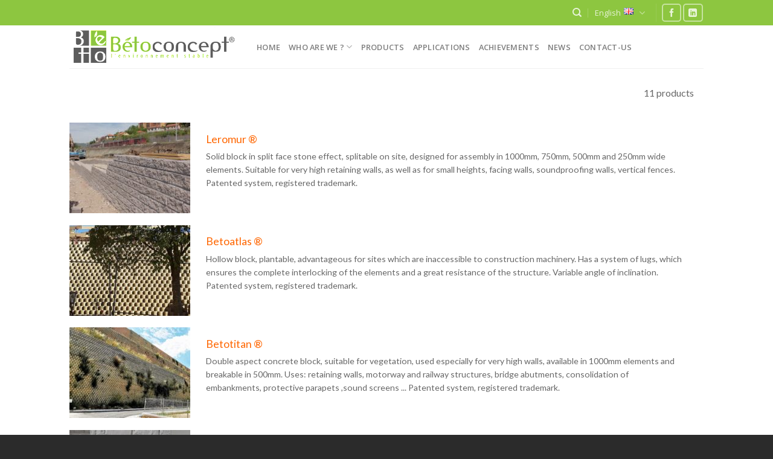

--- FILE ---
content_type: text/html; charset=UTF-8
request_url: https://www.betoconcept.com/en/categorie-produit/non-classe-en/
body_size: 14213
content:
<!DOCTYPE html>
<!--[if IE 9 ]><html
lang=en-GB class="ie9 loading-site no-js"> <![endif]-->
<!--[if IE 8 ]><html
lang=en-GB class="ie8 loading-site no-js"> <![endif]-->
<!--[if (gte IE 9)|!(IE)]><!--><html
lang=en-GB class="loading-site no-js"> <!--<![endif]--><head><style>img.lazy{min-height:1px}</style><link
rel=preload href=https://www.betoconcept.com/wp-content/plugins/w3-total-cache/pub/js/lazyload.min.js as=script><meta
charset="UTF-8"><link
rel=profile href=http://gmpg.org/xfn/11><link
rel=pingback href=https://www.betoconcept.com/xmlrpc.php> <script>(function(html){html.className=html.className.replace(/\bno-js\b/,'js')})(document.documentElement);</script> <meta
name='robots' content='index, follow, max-image-preview:large, max-snippet:-1, max-video-preview:-1'><meta
name="viewport" content="width=device-width, initial-scale=1, maximum-scale=1"><title>Archives des Non classé - Betoconcept</title><link
rel=canonical href=https://www.betoconcept.com/en/categorie-produit/non-classe-en/ ><meta
property="og:locale" content="en_GB"><meta
property="og:type" content="article"><meta
property="og:title" content="Archives des Non classé - Betoconcept"><meta
property="og:url" content="https://www.betoconcept.com/en/categorie-produit/non-classe-en/"><meta
property="og:site_name" content="Betoconcept"><meta
name="twitter:card" content="summary_large_image"> <script type=application/ld+json class=yoast-schema-graph>{"@context":"https://schema.org","@graph":[{"@type":"CollectionPage","@id":"https://www.betoconcept.com/en/categorie-produit/non-classe-en/","url":"https://www.betoconcept.com/en/categorie-produit/non-classe-en/","name":"Archives des Non classé - Betoconcept","isPartOf":{"@id":"https://www.betoconcept.com/en/welcome-to-betoconcept/#website"},"primaryImageOfPage":{"@id":"https://www.betoconcept.com/en/categorie-produit/non-classe-en/#primaryimage"},"image":{"@id":"https://www.betoconcept.com/en/categorie-produit/non-classe-en/#primaryimage"},"thumbnailUrl":"https://www.betoconcept.com/wp-content/uploads/2021/05/LEROMUR-scaled-e1626710335519.jpg","breadcrumb":{"@id":"https://www.betoconcept.com/en/categorie-produit/non-classe-en/#breadcrumb"},"inLanguage":"en-GB"},{"@type":"ImageObject","inLanguage":"en-GB","@id":"https://www.betoconcept.com/en/categorie-produit/non-classe-en/#primaryimage","url":"https://www.betoconcept.com/wp-content/uploads/2021/05/LEROMUR-scaled-e1626710335519.jpg","contentUrl":"https://www.betoconcept.com/wp-content/uploads/2021/05/LEROMUR-scaled-e1626710335519.jpg","width":1920,"height":1920},{"@type":"BreadcrumbList","@id":"https://www.betoconcept.com/en/categorie-produit/non-classe-en/#breadcrumb","itemListElement":[{"@type":"ListItem","position":1,"name":"Accueil","item":"https://www.betoconcept.com/en/welcome-to-betoconcept/"},{"@type":"ListItem","position":2,"name":"Non classé"}]},{"@type":"WebSite","@id":"https://www.betoconcept.com/en/welcome-to-betoconcept/#website","url":"https://www.betoconcept.com/en/welcome-to-betoconcept/","name":"Betoconcept","description":"Une gamme d&#039;éléments modulaires pour murs de soutènement","potentialAction":[{"@type":"SearchAction","target":{"@type":"EntryPoint","urlTemplate":"https://www.betoconcept.com/en/welcome-to-betoconcept/?s={search_term_string}"},"query-input":"required name=search_term_string"}],"inLanguage":"en-GB"}]}</script> <link
rel=dns-prefetch href=//cdnjs.cloudflare.com><link
rel=dns-prefetch href=//use.fontawesome.com><link
rel=dns-prefetch href=//fonts.googleapis.com><link
rel=alternate type=application/rss+xml title="Betoconcept &raquo; Feed" href=https://www.betoconcept.com/en/feed/ ><link
rel=alternate type=application/rss+xml title="Betoconcept &raquo; Comments Feed" href=https://www.betoconcept.com/en/comments/feed/ ><link
rel=alternate type=application/rss+xml title="Betoconcept &raquo; Non classé Category Feed" href=https://www.betoconcept.com/en/categorie-produit/non-classe-en/feed/ ><link
rel=stylesheet id=prefix-font-awesome-css href='https://cdnjs.cloudflare.com/ajax/libs/font-awesome/5.15.3/css/all.min.css?ver=6.6.2' type=text/css media=all><link
rel=stylesheet href=https://www.betoconcept.com/wp-content/cache/minify/1955f.css media=all><style id=classic-theme-styles-inline-css>/*! This file is auto-generated */
.wp-block-button__link{color:#fff;background-color:#32373c;border-radius:9999px;box-shadow:none;text-decoration:none;padding:calc(.667em + 2px) calc(1.333em + 2px);font-size:1.125em}.wp-block-file__button{background:#32373c;color:#fff;text-decoration:none}</style><style id=global-styles-inline-css>/*<![CDATA[*/:root{--wp--preset--aspect-ratio--square:1;--wp--preset--aspect-ratio--4-3:4/3;--wp--preset--aspect-ratio--3-4:3/4;--wp--preset--aspect-ratio--3-2:3/2;--wp--preset--aspect-ratio--2-3:2/3;--wp--preset--aspect-ratio--16-9:16/9;--wp--preset--aspect-ratio--9-16:9/16;--wp--preset--color--black:#000;--wp--preset--color--cyan-bluish-gray:#abb8c3;--wp--preset--color--white:#fff;--wp--preset--color--pale-pink:#f78da7;--wp--preset--color--vivid-red:#cf2e2e;--wp--preset--color--luminous-vivid-orange:#ff6900;--wp--preset--color--luminous-vivid-amber:#fcb900;--wp--preset--color--light-green-cyan:#7bdcb5;--wp--preset--color--vivid-green-cyan:#00d084;--wp--preset--color--pale-cyan-blue:#8ed1fc;--wp--preset--color--vivid-cyan-blue:#0693e3;--wp--preset--color--vivid-purple:#9b51e0;--wp--preset--gradient--vivid-cyan-blue-to-vivid-purple:linear-gradient(135deg,rgba(6,147,227,1) 0%,rgb(155,81,224) 100%);--wp--preset--gradient--light-green-cyan-to-vivid-green-cyan:linear-gradient(135deg,rgb(122,220,180) 0%,rgb(0,208,130) 100%);--wp--preset--gradient--luminous-vivid-amber-to-luminous-vivid-orange:linear-gradient(135deg,rgba(252,185,0,1) 0%,rgba(255,105,0,1) 100%);--wp--preset--gradient--luminous-vivid-orange-to-vivid-red:linear-gradient(135deg,rgba(255,105,0,1) 0%,rgb(207,46,46) 100%);--wp--preset--gradient--very-light-gray-to-cyan-bluish-gray:linear-gradient(135deg,rgb(238,238,238) 0%,rgb(169,184,195) 100%);--wp--preset--gradient--cool-to-warm-spectrum:linear-gradient(135deg,rgb(74,234,220) 0%,rgb(151,120,209) 20%,rgb(207,42,186) 40%,rgb(238,44,130) 60%,rgb(251,105,98) 80%,rgb(254,248,76) 100%);--wp--preset--gradient--blush-light-purple:linear-gradient(135deg,rgb(255,206,236) 0%,rgb(152,150,240) 100%);--wp--preset--gradient--blush-bordeaux:linear-gradient(135deg,rgb(254,205,165) 0%,rgb(254,45,45) 50%,rgb(107,0,62) 100%);--wp--preset--gradient--luminous-dusk:linear-gradient(135deg,rgb(255,203,112) 0%,rgb(199,81,192) 50%,rgb(65,88,208) 100%);--wp--preset--gradient--pale-ocean:linear-gradient(135deg,rgb(255,245,203) 0%,rgb(182,227,212) 50%,rgb(51,167,181) 100%);--wp--preset--gradient--electric-grass:linear-gradient(135deg,rgb(202,248,128) 0%,rgb(113,206,126) 100%);--wp--preset--gradient--midnight:linear-gradient(135deg,rgb(2,3,129) 0%,rgb(40,116,252) 100%);--wp--preset--font-size--small:13px;--wp--preset--font-size--medium:20px;--wp--preset--font-size--large:36px;--wp--preset--font-size--x-large:42px;--wp--preset--spacing--20:0.44rem;--wp--preset--spacing--30:0.67rem;--wp--preset--spacing--40:1rem;--wp--preset--spacing--50:1.5rem;--wp--preset--spacing--60:2.25rem;--wp--preset--spacing--70:3.38rem;--wp--preset--spacing--80:5.06rem;--wp--preset--shadow--natural:6px 6px 9px rgba(0, 0, 0, 0.2);--wp--preset--shadow--deep:12px 12px 50px rgba(0, 0, 0, 0.4);--wp--preset--shadow--sharp:6px 6px 0px rgba(0, 0, 0, 0.2);--wp--preset--shadow--outlined:6px 6px 0px -3px rgba(255, 255, 255, 1), 6px 6px rgba(0, 0, 0, 1);--wp--preset--shadow--crisp:6px 6px 0px rgba(0, 0, 0, 1)}:where(.is-layout-flex){gap:0.5em}:where(.is-layout-grid){gap:0.5em}body .is-layout-flex{display:flex}.is-layout-flex{flex-wrap:wrap;align-items:center}.is-layout-flex>:is(*,div){margin:0}body .is-layout-grid{display:grid}.is-layout-grid>:is(*,div){margin:0}:where(.wp-block-columns.is-layout-flex){gap:2em}:where(.wp-block-columns.is-layout-grid){gap:2em}:where(.wp-block-post-template.is-layout-flex){gap:1.25em}:where(.wp-block-post-template.is-layout-grid){gap:1.25em}.has-black-color{color:var(--wp--preset--color--black) !important}.has-cyan-bluish-gray-color{color:var(--wp--preset--color--cyan-bluish-gray) !important}.has-white-color{color:var(--wp--preset--color--white) !important}.has-pale-pink-color{color:var(--wp--preset--color--pale-pink) !important}.has-vivid-red-color{color:var(--wp--preset--color--vivid-red) !important}.has-luminous-vivid-orange-color{color:var(--wp--preset--color--luminous-vivid-orange) !important}.has-luminous-vivid-amber-color{color:var(--wp--preset--color--luminous-vivid-amber) !important}.has-light-green-cyan-color{color:var(--wp--preset--color--light-green-cyan) !important}.has-vivid-green-cyan-color{color:var(--wp--preset--color--vivid-green-cyan) !important}.has-pale-cyan-blue-color{color:var(--wp--preset--color--pale-cyan-blue) !important}.has-vivid-cyan-blue-color{color:var(--wp--preset--color--vivid-cyan-blue) !important}.has-vivid-purple-color{color:var(--wp--preset--color--vivid-purple) !important}.has-black-background-color{background-color:var(--wp--preset--color--black) !important}.has-cyan-bluish-gray-background-color{background-color:var(--wp--preset--color--cyan-bluish-gray) !important}.has-white-background-color{background-color:var(--wp--preset--color--white) !important}.has-pale-pink-background-color{background-color:var(--wp--preset--color--pale-pink) !important}.has-vivid-red-background-color{background-color:var(--wp--preset--color--vivid-red) !important}.has-luminous-vivid-orange-background-color{background-color:var(--wp--preset--color--luminous-vivid-orange) !important}.has-luminous-vivid-amber-background-color{background-color:var(--wp--preset--color--luminous-vivid-amber) !important}.has-light-green-cyan-background-color{background-color:var(--wp--preset--color--light-green-cyan) !important}.has-vivid-green-cyan-background-color{background-color:var(--wp--preset--color--vivid-green-cyan) !important}.has-pale-cyan-blue-background-color{background-color:var(--wp--preset--color--pale-cyan-blue) !important}.has-vivid-cyan-blue-background-color{background-color:var(--wp--preset--color--vivid-cyan-blue) !important}.has-vivid-purple-background-color{background-color:var(--wp--preset--color--vivid-purple) !important}.has-black-border-color{border-color:var(--wp--preset--color--black) !important}.has-cyan-bluish-gray-border-color{border-color:var(--wp--preset--color--cyan-bluish-gray) !important}.has-white-border-color{border-color:var(--wp--preset--color--white) !important}.has-pale-pink-border-color{border-color:var(--wp--preset--color--pale-pink) !important}.has-vivid-red-border-color{border-color:var(--wp--preset--color--vivid-red) !important}.has-luminous-vivid-orange-border-color{border-color:var(--wp--preset--color--luminous-vivid-orange) !important}.has-luminous-vivid-amber-border-color{border-color:var(--wp--preset--color--luminous-vivid-amber) !important}.has-light-green-cyan-border-color{border-color:var(--wp--preset--color--light-green-cyan) !important}.has-vivid-green-cyan-border-color{border-color:var(--wp--preset--color--vivid-green-cyan) !important}.has-pale-cyan-blue-border-color{border-color:var(--wp--preset--color--pale-cyan-blue) !important}.has-vivid-cyan-blue-border-color{border-color:var(--wp--preset--color--vivid-cyan-blue) !important}.has-vivid-purple-border-color{border-color:var(--wp--preset--color--vivid-purple) !important}.has-vivid-cyan-blue-to-vivid-purple-gradient-background{background:var(--wp--preset--gradient--vivid-cyan-blue-to-vivid-purple) !important}.has-light-green-cyan-to-vivid-green-cyan-gradient-background{background:var(--wp--preset--gradient--light-green-cyan-to-vivid-green-cyan) !important}.has-luminous-vivid-amber-to-luminous-vivid-orange-gradient-background{background:var(--wp--preset--gradient--luminous-vivid-amber-to-luminous-vivid-orange) !important}.has-luminous-vivid-orange-to-vivid-red-gradient-background{background:var(--wp--preset--gradient--luminous-vivid-orange-to-vivid-red) !important}.has-very-light-gray-to-cyan-bluish-gray-gradient-background{background:var(--wp--preset--gradient--very-light-gray-to-cyan-bluish-gray) !important}.has-cool-to-warm-spectrum-gradient-background{background:var(--wp--preset--gradient--cool-to-warm-spectrum) !important}.has-blush-light-purple-gradient-background{background:var(--wp--preset--gradient--blush-light-purple) !important}.has-blush-bordeaux-gradient-background{background:var(--wp--preset--gradient--blush-bordeaux) !important}.has-luminous-dusk-gradient-background{background:var(--wp--preset--gradient--luminous-dusk) !important}.has-pale-ocean-gradient-background{background:var(--wp--preset--gradient--pale-ocean) !important}.has-electric-grass-gradient-background{background:var(--wp--preset--gradient--electric-grass) !important}.has-midnight-gradient-background{background:var(--wp--preset--gradient--midnight) !important}.has-small-font-size{font-size:var(--wp--preset--font-size--small) !important}.has-medium-font-size{font-size:var(--wp--preset--font-size--medium) !important}.has-large-font-size{font-size:var(--wp--preset--font-size--large) !important}.has-x-large-font-size{font-size:var(--wp--preset--font-size--x-large) !important}:where(.wp-block-post-template.is-layout-flex){gap:1.25em}:where(.wp-block-post-template.is-layout-grid){gap:1.25em}:where(.wp-block-columns.is-layout-flex){gap:2em}:where(.wp-block-columns.is-layout-grid){gap:2em}:root :where(.wp-block-pullquote){font-size:1.5em;line-height:1.6}/*]]>*/</style><link
rel=stylesheet href=https://www.betoconcept.com/wp-content/cache/minify/4c431.css media=all><style id=woocommerce-inline-inline-css>.woocommerce form .form-row
.required{visibility:visible}</style><link
rel=stylesheet href=https://www.betoconcept.com/wp-content/cache/minify/6a7b9.css media=all><style id=ywctm-frontend-inline-css>.widget.woocommerce.widget_shopping_cart,.cart-item.has-icon.has-dropdown{display:none !important}</style><link
rel=stylesheet href=https://www.betoconcept.com/wp-content/cache/minify/aea53.css media=all><link
rel=stylesheet id=font-awesome-official-css href=https://use.fontawesome.com/releases/v5.15.3/css/all.css type=text/css media=all integrity=sha384-SZXxX4whJ79/gErwcOYf+zWLeJdY/qpuqC4cAa9rOGUstPomtqpuNWT9wdPEn2fk crossorigin=anonymous><link
rel=stylesheet href=https://www.betoconcept.com/wp-content/cache/minify/b4503.css media=all><link
rel=stylesheet id=flatsome-googlefonts-css href='//fonts.googleapis.com/css?family=Open+Sans%3Aregular%2C600%2C600%7CLato%3Aregular%2C400%7CDancing+Script%3Aregular%2C400&#038;display=swap&#038;ver=3.9' type=text/css media=all><link
rel=stylesheet id=font-awesome-official-v4shim-css href=https://use.fontawesome.com/releases/v5.15.3/css/v4-shims.css type=text/css media=all integrity=sha384-C2B+KlPW+WkR0Ld9loR1x3cXp7asA0iGVodhCoJ4hwrWm/d9qKS59BGisq+2Y0/D crossorigin=anonymous><style id=font-awesome-official-v4shim-inline-css>@font-face{font-family:"FontAwesome";font-display:block;src:url("https://use.fontawesome.com/releases/v5.15.3/webfonts/fa-brands-400.eot"),
url("https://use.fontawesome.com/releases/v5.15.3/webfonts/fa-brands-400.eot?#iefix") format("embedded-opentype"),
url("https://use.fontawesome.com/releases/v5.15.3/webfonts/fa-brands-400.woff2") format("woff2"),
url("https://use.fontawesome.com/releases/v5.15.3/webfonts/fa-brands-400.woff") format("woff"),
url("https://use.fontawesome.com/releases/v5.15.3/webfonts/fa-brands-400.ttf") format("truetype"),
url("https://use.fontawesome.com/releases/v5.15.3/webfonts/fa-brands-400.svg#fontawesome") format("svg")}@font-face{font-family:"FontAwesome";font-display:block;src:url("https://use.fontawesome.com/releases/v5.15.3/webfonts/fa-solid-900.eot"),
url("https://use.fontawesome.com/releases/v5.15.3/webfonts/fa-solid-900.eot?#iefix") format("embedded-opentype"),
url("https://use.fontawesome.com/releases/v5.15.3/webfonts/fa-solid-900.woff2") format("woff2"),
url("https://use.fontawesome.com/releases/v5.15.3/webfonts/fa-solid-900.woff") format("woff"),
url("https://use.fontawesome.com/releases/v5.15.3/webfonts/fa-solid-900.ttf") format("truetype"),
url("https://use.fontawesome.com/releases/v5.15.3/webfonts/fa-solid-900.svg#fontawesome") format("svg")}@font-face{font-family:"FontAwesome";font-display:block;src:url("https://use.fontawesome.com/releases/v5.15.3/webfonts/fa-regular-400.eot"),
url("https://use.fontawesome.com/releases/v5.15.3/webfonts/fa-regular-400.eot?#iefix") format("embedded-opentype"),
url("https://use.fontawesome.com/releases/v5.15.3/webfonts/fa-regular-400.woff2") format("woff2"),
url("https://use.fontawesome.com/releases/v5.15.3/webfonts/fa-regular-400.woff") format("woff"),
url("https://use.fontawesome.com/releases/v5.15.3/webfonts/fa-regular-400.ttf") format("truetype"),
url("https://use.fontawesome.com/releases/v5.15.3/webfonts/fa-regular-400.svg#fontawesome") format("svg");unicode-range:U+F004-F005,U+F007,U+F017,U+F022,U+F024,U+F02E,U+F03E,U+F044,U+F057-F059,U+F06E,U+F070,U+F075,U+F07B-F07C,U+F080,U+F086,U+F089,U+F094,U+F09D,U+F0A0,U+F0A4-F0A7,U+F0C5,U+F0C7-F0C8,U+F0E0,U+F0EB,U+F0F3,U+F0F8,U+F0FE,U+F111,U+F118-F11A,U+F11C,U+F133,U+F144,U+F146,U+F14A,U+F14D-F14E,U+F150-F152,U+F15B-F15C,U+F164-F165,U+F185-F186,U+F191-F192,U+F1AD,U+F1C1-F1C9,U+F1CD,U+F1D8,U+F1E3,U+F1EA,U+F1F6,U+F1F9,U+F20A,U+F247-F249,U+F24D,U+F254-F25B,U+F25D,U+F267,U+F271-F274,U+F279,U+F28B,U+F28D,U+F2B5-F2B6,U+F2B9,U+F2BB,U+F2BD,U+F2C1-F2C2,U+F2D0,U+F2D2,U+F2DC,U+F2ED,U+F328,U+F358-F35B,U+F3A5,U+F3D1,U+F410,U+F4AD}</style> <script src="https://cdnjs.cloudflare.com/ajax/libs/font-awesome/5.15.3/js/all.min.js?ver=6.6.2" id=prefix-font-awesome-js></script> <script src="https://www.betoconcept.com/wp-includes/js/jquery/jquery.min.js?ver=3.7.1" id=jquery-core-js></script> <link
rel=https://api.w.org/ href=https://www.betoconcept.com/wp-json/ ><link
rel=alternate title=JSON type=application/json href=https://www.betoconcept.com/wp-json/wp/v2/product_cat/153><link
rel=EditURI type=application/rsd+xml title=RSD href=https://www.betoconcept.com/xmlrpc.php?rsd><meta
name="generator" content="WordPress 6.6.2"><meta
name="generator" content="WooCommerce 7.0.0"><style>.bg{opacity:0;transition:opacity 1s;-webkit-transition:opacity 1s}.bg-loaded{opacity:1}</style><!--[if IE]><link
rel=stylesheet type=text/css href=https://www.betoconcept.com/wp-content/themes/flatsome/assets/css/ie-fallback.css><script src=//cdnjs.cloudflare.com/ajax/libs/html5shiv/3.6.1/html5shiv.js></script><script>var head=document.getElementsByTagName('head')[0],style=document.createElement('style');style.type='text/css';style.styleSheet.cssText=':before,:after{content:none !important';head.appendChild(style);setTimeout(function(){head.removeChild(style);},0);</script><script src=https://www.betoconcept.com/wp-content/themes/flatsome/assets/libs/ie-flexibility.js></script><![endif]-->	<noscript><style>.woocommerce-product-gallery{opacity:1 !important}</style></noscript><link
rel=icon href=https://www.betoconcept.com/wp-content/uploads/2021/04/cropped-logo-icon-100x100.png sizes=32x32><link
rel=icon href=https://www.betoconcept.com/wp-content/uploads/2021/04/cropped-logo-icon-300x300.png sizes=192x192><link
rel=apple-touch-icon href=https://www.betoconcept.com/wp-content/uploads/2021/04/cropped-logo-icon-300x300.png><meta
name="msapplication-TileImage" content="https://www.betoconcept.com/wp-content/uploads/2021/04/cropped-logo-icon-300x300.png"><style id=custom-css>/*<![CDATA[*/:root{--primary-color:#80c423}.header-main{height:71px}#logo
img{max-height:71px}#logo{width:280px}.header-bottom{min-height:39px}.header-top{min-height:42px}.transparent .header-main{height:90px}.transparent #logo
img{max-height:90px}.has-transparent + .page-title:first-of-type,.has-transparent + #main > .page-title,.has-transparent + #main > div > .page-title,.has-transparent + #main .page-header-wrapper:first-of-type .page-title{padding-top:120px}.header.show-on-scroll,.stuck .header-main{height:70px!important}.stuck #logo
img{max-height:70px!important}.search-form{width:25%}.header-bottom{background-color:#f1f1f1}.top-bar-nav>li>a{line-height:10px}.stuck .header-main .nav>li>a{line-height:50px}.header-bottom-nav>li>a{line-height:23px}@media (max-width: 549px){.header-main{height:70px}#logo
img{max-height:70px}}.header-top{background-color:#8dc640!important}.accordion-title.active, .has-icon-bg .icon .icon-inner,.logo a, .primary.is-underline, .primary.is-link, .badge-outline .badge-inner, .nav-outline > li.active> a,.nav-outline >li.active > a, .cart-icon strong,[data-color='primary'],.is-outline.primary{color:#80c423}[data-text-color="primary"]{color:#80c423!important}[data-text-bg="primary"]{background-color:#80c423}.scroll-to-bullets a,.featured-title, .label-new.menu-item > a:after, .nav-pagination > li > .current,.nav-pagination > li > span:hover,.nav-pagination > li > a:hover,.has-hover:hover .badge-outline .badge-inner,button[type="submit"], .button.wc-forward:not(.checkout):not(.checkout-button), .button.submit-button, .button.primary:not(.is-outline),.featured-table .title,.is-outline:hover, .has-icon:hover .icon-label,.nav-dropdown-bold .nav-column li > a:hover, .nav-dropdown.nav-dropdown-bold > li > a:hover, .nav-dropdown-bold.dark .nav-column li > a:hover, .nav-dropdown.nav-dropdown-bold.dark > li > a:hover, .is-outline:hover, .tagcloud a:hover,.grid-tools a, input[type='submit']:not(.is-form), .box-badge:hover .box-text, input.button.alt,.nav-box > li > a:hover,.nav-box > li.active > a,.nav-pills > li.active > a ,.current-dropdown .cart-icon strong, .cart-icon:hover strong, .nav-line-bottom > li > a:before, .nav-line-grow > li > a:before, .nav-line > li > a:before,.banner, .header-top, .slider-nav-circle .flickity-prev-next-button:hover svg, .slider-nav-circle .flickity-prev-next-button:hover .arrow,.primary.is-outline:hover,.button.primary:not(.is-outline),input[type='submit'].primary,input[type='submit'].primary,input[type='reset'].button,input[type='button'].primary,.badge-inner{background-color:#80c423}.nav-vertical.nav-tabs > li.active > a,.scroll-to-bullets a.active,.nav-pagination > li > .current,.nav-pagination > li > span:hover,.nav-pagination > li > a:hover,.has-hover:hover .badge-outline .badge-inner,.accordion-title.active,.featured-table,.is-outline:hover, .tagcloud a:hover,blockquote, .has-border, .cart-icon strong:after,.cart-icon strong,.blockUI:before, .processing:before,.loading-spin, .slider-nav-circle .flickity-prev-next-button:hover svg, .slider-nav-circle .flickity-prev-next-button:hover .arrow,.primary.is-outline:hover{border-color:#80c423}.nav-tabs>li.active>a{border-top-color:#80c423}.widget_shopping_cart_content .blockUI.blockOverlay:before{border-left-color:#80c423}.woocommerce-checkout-review-order .blockUI.blockOverlay:before{border-left-color:#80c423}.slider .flickity-prev-next-button:hover svg,.slider .flickity-prev-next-button:hover
.arrow{fill:#80c423}[data-icon-label]:after, .secondary.is-underline:hover,.secondary.is-outline:hover,.icon-label,.button.secondary:not(.is-outline),.button.alt:not(.is-outline), .badge-inner.on-sale, .button.checkout, .single_add_to_cart_button, .current .breadcrumb-step{background-color:#f60}[data-text-bg="secondary"]{background-color:#f60}.secondary.is-underline,.secondary.is-link, .secondary.is-outline,.stars a.active, .star-rating:before, .woocommerce-page .star-rating:before,.star-rating span:before,.color-secondary{color:#f60}[data-text-color="secondary"]{color:#ff6600!important}.secondary.is-outline:hover{border-color:#f60}.success.is-underline:hover,.success.is-outline:hover,.success{background-color:#00c65c}.success-color,.success.is-link,.success.is-outline{color:#00c65c}.success-border{border-color:#00c65c!important}[data-text-color="success"]{color:#00c65c!important}[data-text-bg="success"]{background-color:#00c65c}.alert.is-underline:hover,.alert.is-outline:hover,.alert{background-color:#d33}.alert.is-link,.alert.is-outline,.color-alert{color:#d33}[data-text-color="alert"]{color:#dd3333!important}[data-text-bg="alert"]{background-color:#d33}body{font-size:100%}body{font-family:"Lato",sans-serif}body{font-weight:400}body{color:#666}.nav>li>a{font-family:"Open Sans",sans-serif}.mobile-sidebar-levels-2 .nav>li>ul>li>a{font-family:"Open Sans",sans-serif}.nav>li>a{font-weight:600}.mobile-sidebar-levels-2 .nav>li>ul>li>a{font-weight:600}h1,h2,h3,h4,h5,h6,.heading-font, .off-canvas-center .nav-sidebar.nav-vertical>li>a{font-family:"Open Sans",sans-serif}h1,h2,h3,h4,h5,h6,.heading-font,.banner h1,.banner
h2{font-weight:600}h1,h2,h3,h4,h5,h6,.heading-font{color:#4a3e32}.alt-font{font-family:"Dancing Script",sans-serif}.alt-font{font-weight:400!important}a{color:#f60}input[type='submit'],input[type="button"],button:not(.icon),.button:not(.icon){border-radius:5!important}.pswp__bg,.mfp-bg.mfp-ready{background-color:#000}@media screen and (min-width: 550px){.products .box-vertical .box-image{min-width:200px!important;width:200px!important}}.footer-1{background-color:#e1e1e1}.footer-2{background-color:#666}.absolute-footer,html{background-color:#2b2b2b}.label-new.menu-item>a:after{content:"New"}.label-hot.menu-item>a:after{content:"Hot"}.label-sale.menu-item>a:after{content:"Sale"}.label-popular.menu-item>a:after{content:"Popular"}/*]]>*/</style><style id=wp-custom-css>.grecaptcha-badge{display:none!important}</style><style id=infinite-scroll-css>.page-load-status,.archive .woocommerce-pagination{display:none}</style></head><body
class="archive tax-product_cat term-non-classe-en term-153 theme-flatsome woocommerce woocommerce-page woocommerce-no-js full-width lightbox nav-dropdown-has-arrow nav-dropdown-has-shadow nav-dropdown-has-border parallax-mobile catalog-mode no-prices"><a
class="skip-link screen-reader-text" href=#main>Skip to content</a><div
id=wrapper><header
id=header class="header has-sticky sticky-fade"><div
class=header-wrapper><div
id=top-bar class="header-top hide-for-sticky nav-dark"><div
class="flex-row container"><div
class="flex-col hide-for-medium flex-left"><ul
class="nav nav-left medium-nav-center nav-small  nav-divided"></ul></div><div
class="flex-col hide-for-medium flex-center"><ul
class="nav nav-center nav-small  nav-divided"></ul></div><div
class="flex-col hide-for-medium flex-right"><ul
class="nav top-bar-nav nav-right nav-small  nav-divided">
<li
class="header-search header-search-dropdown has-icon has-dropdown menu-item-has-children">
<a
href=# aria-label=Search class=is-small><i
class=icon-search ></i></a><ul
class="nav-dropdown nav-dropdown-default">
<li
class="header-search-form search-form html relative has-icon"><div
class=header-search-form-wrapper><div
class="searchform-wrapper ux-search-box relative is-normal"><form
role=search method=get class=searchform action=https://www.betoconcept.com/en/ ><div
class="flex-row relative"><div
class="flex-col flex-grow">
<label
class=screen-reader-text for=woocommerce-product-search-field-0>Search for:</label>
<input
type=search id=woocommerce-product-search-field-0 class="search-field mb-0" placeholder=Rechercher... value name=s>
<input
type=hidden name=post_type value=product>
<input
type=hidden name=lang value=en></div><div
class=flex-col>
<button
type=submit value=Search class="ux-search-submit submit-button secondary button icon mb-0" aria-label=Submit>
<i
class=icon-search ></i>		</button></div></div><div
class="live-search-results text-left z-top"></div></form></div></div>
</li></ul>
</li>
<li
class="has-dropdown header-language-dropdown">
<a
href=#>
English	<i
class=image-icon><img
class=lazy src="data:image/svg+xml,%3Csvg%20xmlns='http://www.w3.org/2000/svg'%20viewBox='0%200%201%201'%3E%3C/svg%3E" data-src=https://www.betoconcept.com/wp-content/plugins/polylang/flags/gb.png alt=English></i>		<i
class=icon-angle-down ></i>	</a><ul
class="nav-dropdown nav-dropdown-default">
<li><a
href=https://www.betoconcept.com/ hreflang=fr><i
class=icon-image><img
class=lazy src="data:image/svg+xml,%3Csvg%20xmlns='http://www.w3.org/2000/svg'%20viewBox='0%200%201%201'%3E%3C/svg%3E" data-src=https://www.betoconcept.com/wp-content/plugins/polylang/flags/fr.png alt=Français></i> Français</a></li><li><a
href=https://www.betoconcept.com/en/categorie-produit/non-classe-en/ hreflang=en><i
class=icon-image><img
class=lazy src="data:image/svg+xml,%3Csvg%20xmlns='http://www.w3.org/2000/svg'%20viewBox='0%200%201%201'%3E%3C/svg%3E" data-src=https://www.betoconcept.com/wp-content/plugins/polylang/flags/gb.png alt=English></i> English</a></li><li><a
href=https://www.betoconcept.com/es/bienvenidos-a-betoconcept/ hreflang=es><i
class=icon-image><img
class=lazy src="data:image/svg+xml,%3Csvg%20xmlns='http://www.w3.org/2000/svg'%20viewBox='0%200%201%201'%3E%3C/svg%3E" data-src=https://www.betoconcept.com/wp-content/plugins/polylang/flags/es.png alt=Español></i> Español</a></li></ul>
</li>
<li
class=header-divider></li><li
class="html header-social-icons ml-0"><div
class="social-icons follow-icons" ><a
href=https://fr-fr.facebook.com/pages/category/Landscape-Company/Betoconcept-1845283835692946/ target=_blank data-label=Facebook  rel="noopener noreferrer nofollow" class="icon button round is-outline facebook tooltip" title="Follow on Facebook"><i
class=icon-facebook ></i></a><a
href=https://fr.linkedin.com/in/dominique-rossi-55269193 target=_blank rel="noopener noreferrer nofollow" data-label=LinkedIn class="icon button round is-outline  linkedin tooltip" title="Follow on LinkedIn"><i
class=icon-linkedin ></i></a></div></li></ul></div><div
class="flex-col show-for-medium flex-grow"><ul
class="nav nav-center nav-small mobile-nav  nav-divided">
<li
class="has-dropdown header-language-dropdown">
<a
href=#>
English	<i
class=image-icon><img
class=lazy src="data:image/svg+xml,%3Csvg%20xmlns='http://www.w3.org/2000/svg'%20viewBox='0%200%201%201'%3E%3C/svg%3E" data-src=https://www.betoconcept.com/wp-content/plugins/polylang/flags/gb.png alt=English></i>		<i
class=icon-angle-down ></i>	</a><ul
class="nav-dropdown nav-dropdown-default">
<li><a
href=https://www.betoconcept.com/ hreflang=fr><i
class=icon-image><img
class=lazy src="data:image/svg+xml,%3Csvg%20xmlns='http://www.w3.org/2000/svg'%20viewBox='0%200%201%201'%3E%3C/svg%3E" data-src=https://www.betoconcept.com/wp-content/plugins/polylang/flags/fr.png alt=Français></i> Français</a></li><li><a
href=https://www.betoconcept.com/en/categorie-produit/non-classe-en/ hreflang=en><i
class=icon-image><img
class=lazy src="data:image/svg+xml,%3Csvg%20xmlns='http://www.w3.org/2000/svg'%20viewBox='0%200%201%201'%3E%3C/svg%3E" data-src=https://www.betoconcept.com/wp-content/plugins/polylang/flags/gb.png alt=English></i> English</a></li><li><a
href=https://www.betoconcept.com/es/bienvenidos-a-betoconcept/ hreflang=es><i
class=icon-image><img
class=lazy src="data:image/svg+xml,%3Csvg%20xmlns='http://www.w3.org/2000/svg'%20viewBox='0%200%201%201'%3E%3C/svg%3E" data-src=https://www.betoconcept.com/wp-content/plugins/polylang/flags/es.png alt=Español></i> Español</a></li></ul>
</li>
<li
class=header-divider></li><li
class="html header-social-icons ml-0"><div
class="social-icons follow-icons" ><a
href=https://fr-fr.facebook.com/pages/category/Landscape-Company/Betoconcept-1845283835692946/ target=_blank data-label=Facebook  rel="noopener noreferrer nofollow" class="icon button round is-outline facebook tooltip" title="Follow on Facebook"><i
class=icon-facebook ></i></a><a
href=https://fr.linkedin.com/in/dominique-rossi-55269193 target=_blank rel="noopener noreferrer nofollow" data-label=LinkedIn class="icon button round is-outline  linkedin tooltip" title="Follow on LinkedIn"><i
class=icon-linkedin ></i></a></div></li></ul></div></div></div><div
id=masthead class="header-main has-sticky-logo"><div
class="header-inner flex-row container logo-left medium-logo-center" role=navigation><div
id=logo class="flex-col logo">
<a
href=https://www.betoconcept.com/en/welcome-to-betoconcept/ title="Betoconcept - Une gamme d&#039;éléments modulaires pour murs de soutènement" rel=home>
<img
width=280 height=71 src="data:image/svg+xml,%3Csvg%20xmlns='http://www.w3.org/2000/svg'%20viewBox='0%200%20280%2071'%3E%3C/svg%3E" data-src=https://www.betoconcept.com/wp-content/uploads/2021/04/logo-transparent.png class="header-logo-sticky lazy" alt=Betoconcept><img
width=280 height=71 src="data:image/svg+xml,%3Csvg%20xmlns='http://www.w3.org/2000/svg'%20viewBox='0%200%20280%2071'%3E%3C/svg%3E" data-src=https://www.betoconcept.com/wp-content/uploads/2021/04/logo-500-white-2.png class="header_logo header-logo lazy" alt=Betoconcept><img
width=280 height=71 src="data:image/svg+xml,%3Csvg%20xmlns='http://www.w3.org/2000/svg'%20viewBox='0%200%20280%2071'%3E%3C/svg%3E" data-src=https://www.betoconcept.com/wp-content/uploads/2021/04/logo-transparent.png class="header-logo-dark lazy" alt=Betoconcept></a></div><div
class="flex-col show-for-medium flex-left"><ul
class="mobile-nav nav nav-left ">
<li
class="nav-icon has-icon">
<a
href=# data-open=#main-menu data-pos=left data-bg=main-menu-overlay data-color class=is-small aria-label=Menu aria-controls=main-menu aria-expanded=false>
<i
class=icon-menu ></i>
</a>
</li></ul></div><div
class="flex-col hide-for-medium flex-left
flex-grow"><ul
class="header-nav header-nav-main nav nav-left  nav-uppercase" >
<li
id=menu-item-1536 class="menu-item menu-item-type-post_type menu-item-object-page menu-item-home menu-item-1536 menu-item-design-default"><a
href=https://www.betoconcept.com/en/welcome-to-betoconcept/ class=nav-top-link>Home</a></li>
<li
id=menu-item-1542 class="menu-item menu-item-type-post_type menu-item-object-page menu-item-has-children menu-item-1542 menu-item-design-default has-dropdown"><a
href=https://www.betoconcept.com/en/about-us/ class=nav-top-link>Who are we ?<i
class=icon-angle-down ></i></a><ul
class="sub-menu nav-dropdown nav-dropdown-default">
<li
id=menu-item-1547 class="menu-item menu-item-type-post_type menu-item-object-page menu-item-1547"><a
href=https://www.betoconcept.com/en/our-group/ >Our group</a></li>
<li
id=menu-item-1545 class="menu-item menu-item-type-post_type menu-item-object-page menu-item-1545"><a
href=https://www.betoconcept.com/en/history/ >History</a></li>
<li
id=menu-item-1544 class="menu-item menu-item-type-post_type menu-item-object-page menu-item-1544"><a
href=https://www.betoconcept.com/en/design-offices/ >Design office</a></li>
<li
id=menu-item-1549 class="menu-item menu-item-type-post_type menu-item-object-page menu-item-1549"><a
href=https://www.betoconcept.com/en/public-works/ >Public works</a></li>
<li
id=menu-item-1561 class="menu-item menu-item-type-post_type menu-item-object-page menu-item-1561"><a
href=https://www.betoconcept.com/en/npd-innovation/ >Innovation</a></li></ul>
</li>
<li
id=menu-item-1548 class="menu-item menu-item-type-post_type menu-item-object-page menu-item-1548 menu-item-design-default"><a
href=https://www.betoconcept.com/en/products/ class=nav-top-link>Products</a></li>
<li
id=menu-item-1599 class="menu-item menu-item-type-post_type menu-item-object-page menu-item-1599 menu-item-design-default"><a
href=https://www.betoconcept.com/en/applications-our-areas-of-activities/ class=nav-top-link>Applications</a></li>
<li
id=menu-item-1596 class="menu-item menu-item-type-post_type menu-item-object-page menu-item-1596 menu-item-design-default"><a
href=https://www.betoconcept.com/en/case-studies/ class=nav-top-link>Achievements</a></li>
<li
id=menu-item-1546 class="menu-item menu-item-type-post_type menu-item-object-page menu-item-1546 menu-item-design-default"><a
href=https://www.betoconcept.com/en/news/ class=nav-top-link>News</a></li>
<li
id=menu-item-1543 class="menu-item menu-item-type-post_type menu-item-object-page menu-item-1543 menu-item-design-default"><a
href=https://www.betoconcept.com/en/contact-us/ class=nav-top-link>Contact-us</a></li></ul></div><div
class="flex-col hide-for-medium flex-right"><ul
class="header-nav header-nav-main nav nav-right  nav-uppercase"></ul></div><div
class="flex-col show-for-medium flex-right"><ul
class="mobile-nav nav nav-right "></ul></div></div><div
class=container><div
class="top-divider full-width"></div></div></div><div
class="header-bg-container fill"><div
class="header-bg-image fill"></div><div
class="header-bg-color fill"></div></div></div></header><div
class="shop-page-title category-page-title page-title "><div
class="page-title-inner flex-row  medium-flex-wrap container"><div
class="flex-col flex-grow medium-text-center"><div
class=is-large><nav
class="woocommerce-breadcrumb breadcrumbs uppercase"><a
href=https://www.betoconcept.com/en/products/ >Products</a> <span
class=divider>&#47;</span> Non classé</nav></div></div><div
class="flex-col medium-text-center"><p
class="woocommerce-result-count hide-for-medium">
11 products</p><form
class=woocommerce-ordering method=get>
<select
name=orderby class=orderby aria-label="Shop order"><option
value=menu_order  selected=selected>Default sorting</option><option
value=popularity >Sort by popularity</option><option
value=date >Sort by latest</option><option
value=price >Sort by price: low to high</option><option
value=price-desc >Sort by price: high to low</option>
</select>
<input
type=hidden name=paged value=1></form></div></div></div><main
id=main class><div
class="row category-page-row"><div
class="col large-12"><div
class=shop-container><div
class=woocommerce-notices-wrapper></div><div
class="products row row-small has-box-vertical large-columns-1 medium-columns-1 small-columns-1"><div
class="product-small col has-hover product type-product post-1671 status-publish first instock product_cat-non-classe-en product_tag-customisable product_tag-engineer-designed product_tag-great-height product_tag-hand-installation product_tag-mix-of-manual-installation-or-with-use-of-small-construction-machinery product_tag-public-works product_tag-sound-protection product_tag-splitable product_tag-stone-look has-post-thumbnail shipping-taxable product-type-simple"><div
class=col-inner><div
class="badge-container absolute left top z-1"></div><div
class="product-small box box-vertical"><div
class=box-image><div
class=image-none>
<a
href=https://www.betoconcept.com/en/products/leromur-2/ >
<img
width=200 height=150 src="data:image/svg+xml,%3Csvg%20xmlns='http://www.w3.org/2000/svg'%20viewBox='0%200%20200%20150'%3E%3C/svg%3E" data-src=https://www.betoconcept.com/wp-content/uploads/2021/05/LEROMUR-scaled-e1626710335519-200x150.jpg class="attachment-woocommerce_thumbnail size-woocommerce_thumbnail lazy" alt decoding=async>		</a></div><div
class="image-tools is-small top right show-on-hover"></div><div
class="image-tools is-small hide-for-small bottom left show-on-hover"></div><div
class="image-tools grid-tools text-center hide-for-small bottom hover-slide-in show-on-hover"></div></div><div
class="box-text box-text-products flex-row align-top grid-style-3 flex-wrap"><div
class=title-wrapper><p
class="name product-title woocommerce-loop-product__title"><a
href=https://www.betoconcept.com/en/products/leromur-2/ class="woocommerce-LoopProduct-link woocommerce-loop-product__link">Leromur ®</a></p></div><div
class=price-wrapper></div><p
class="box-excerpt is-small">
Solid block in split face stone effect, splitable on site, designed for assembly in 1000mm, 750mm, 500mm and 250mm wide elements. Suitable for very high retaining walls, as well as for small heights, facing walls, soundproofing walls, vertical fences. Patented system, registered trademark.</p></div></div></div></div><div
class="product-small col has-hover product type-product post-1843 status-publish first instock product_cat-non-classe-en product_tag-great-height product_tag-hand-installation product_tag-mix-of-manual-installation-or-with-use-of-small-construction-machinery product_tag-plantable product_tag-public-works has-post-thumbnail shipping-taxable product-type-simple"><div
class=col-inner><div
class="badge-container absolute left top z-1"></div><div
class="product-small box box-vertical"><div
class=box-image><div
class=image-none>
<a
href=https://www.betoconcept.com/en/products/betoatlas-2/ >
<img
width=200 height=150 src="data:image/svg+xml,%3Csvg%20xmlns='http://www.w3.org/2000/svg'%20viewBox='0%200%20200%20150'%3E%3C/svg%3E" data-src=https://www.betoconcept.com/wp-content/uploads/2021/05/BETOATLAS-scaled-e1626710227947-200x150.jpg class="attachment-woocommerce_thumbnail size-woocommerce_thumbnail lazy" alt decoding=async>		</a></div><div
class="image-tools is-small top right show-on-hover"></div><div
class="image-tools is-small hide-for-small bottom left show-on-hover"></div><div
class="image-tools grid-tools text-center hide-for-small bottom hover-slide-in show-on-hover"></div></div><div
class="box-text box-text-products flex-row align-top grid-style-3 flex-wrap"><div
class=title-wrapper><p
class="name product-title woocommerce-loop-product__title"><a
href=https://www.betoconcept.com/en/products/betoatlas-2/ class="woocommerce-LoopProduct-link woocommerce-loop-product__link">Betoatlas ®</a></p></div><div
class=price-wrapper></div><p
class="box-excerpt is-small">
Hollow block, plantable, advantageous for sites which are inaccessible to construction machinery. Has a system of lugs, which ensures the complete interlocking of the elements and a great resistance of the structure. Variable angle of inclination. Patented system, registered trademark.</p></div></div></div></div><div
class="product-small col has-hover product type-product post-1801 status-publish first instock product_cat-non-classe-en product_tag-customisable product_tag-great-height product_tag-installation-with-construction-machine product_tag-plantable product_tag-public-works product_tag-sound-protection product_tag-splitable has-post-thumbnail shipping-taxable product-type-simple"><div
class=col-inner><div
class="badge-container absolute left top z-1"></div><div
class="product-small box box-vertical"><div
class=box-image><div
class=image-none>
<a
href=https://www.betoconcept.com/en/products/betotitan/ >
<img
width=200 height=150 src="data:image/svg+xml,%3Csvg%20xmlns='http://www.w3.org/2000/svg'%20viewBox='0%200%20200%20150'%3E%3C/svg%3E" data-src=https://www.betoconcept.com/wp-content/uploads/2021/05/18-m-high-Betotitan-half-blocks-wall.-scaled-e1626710095383-200x150.jpg class="attachment-woocommerce_thumbnail size-woocommerce_thumbnail lazy" alt decoding=async>		</a></div><div
class="image-tools is-small top right show-on-hover"></div><div
class="image-tools is-small hide-for-small bottom left show-on-hover"></div><div
class="image-tools grid-tools text-center hide-for-small bottom hover-slide-in show-on-hover"></div></div><div
class="box-text box-text-products flex-row align-top grid-style-3 flex-wrap"><div
class=title-wrapper><p
class="name product-title woocommerce-loop-product__title"><a
href=https://www.betoconcept.com/en/products/betotitan/ class="woocommerce-LoopProduct-link woocommerce-loop-product__link">Betotitan ®</a></p></div><div
class=price-wrapper></div><p
class="box-excerpt is-small">
Double aspect concrete block, suitable for vegetation, used especially for very high walls, available in 1000mm elements and breakable in 500mm. Uses: retaining walls, motorway and railway structures, bridge abutments, consolidation of embankments, protective parapets ,sound screens ... Patented system, registered trademark.</p></div></div></div></div><div
class="product-small col has-hover product type-product post-1659 status-publish first instock product_cat-non-classe-en product_tag-customisable product_tag-engineer-designed product_tag-great-height product_tag-installation-with-construction-machine product_tag-public-works product_tag-stone-look has-post-thumbnail shipping-taxable product-type-simple"><div
class=col-inner><div
class="badge-container absolute left top z-1"></div><div
class="product-small box box-vertical"><div
class=box-image><div
class=image-none>
<a
href=https://www.betoconcept.com/en/products/betotitan-xl-2/ >
<img
width=200 height=150 src="data:image/svg+xml,%3Csvg%20xmlns='http://www.w3.org/2000/svg'%20viewBox='0%200%20200%20150'%3E%3C/svg%3E" data-src=https://www.betoconcept.com/wp-content/uploads/2021/05/BETOTITAN-XLMatrice-scaled-e1626708043712-200x150.jpg class="attachment-woocommerce_thumbnail size-woocommerce_thumbnail lazy" alt decoding=async loading=lazy>		</a></div><div
class="image-tools is-small top right show-on-hover"></div><div
class="image-tools is-small hide-for-small bottom left show-on-hover"></div><div
class="image-tools grid-tools text-center hide-for-small bottom hover-slide-in show-on-hover"></div></div><div
class="box-text box-text-products flex-row align-top grid-style-3 flex-wrap"><div
class=title-wrapper><p
class="name product-title woocommerce-loop-product__title"><a
href=https://www.betoconcept.com/en/products/betotitan-xl-2/ class="woocommerce-LoopProduct-link woocommerce-loop-product__link">Betotitan XL ®</a></p></div><div
class=price-wrapper></div><p
class="box-excerpt is-small">
Stone aspect, exposed aggregate concrete. Custom stampings on request. Elements completely dry assembled. Integral locking thanks to the notch system. Possibility of several angles in relation to the vertical. Assembly with or without reinforcing geotextile. Patented system.</p></div></div></div></div><div
class="product-small col has-hover product type-product post-1791 status-publish first instock product_cat-non-classe-en product_tag-hand-installation product_tag-low-height product_tag-plantable product_tag-sound-protection has-post-thumbnail shipping-taxable product-type-simple"><div
class=col-inner><div
class="badge-container absolute left top z-1"></div><div
class="product-small box box-vertical"><div
class=box-image><div
class=image-none>
<a
href=https://www.betoconcept.com/en/products/betoplus/ >
<img
width=200 height=150 src="data:image/svg+xml,%3Csvg%20xmlns='http://www.w3.org/2000/svg'%20viewBox='0%200%20200%20150'%3E%3C/svg%3E" data-src=https://www.betoconcept.com/wp-content/uploads/2021/05/BETOPLUS-1-scaled-e1626708630609-200x150.jpg class="attachment-woocommerce_thumbnail size-woocommerce_thumbnail lazy" alt decoding=async loading=lazy>		</a></div><div
class="image-tools is-small top right show-on-hover"></div><div
class="image-tools is-small hide-for-small bottom left show-on-hover"></div><div
class="image-tools grid-tools text-center hide-for-small bottom hover-slide-in show-on-hover"></div></div><div
class="box-text box-text-products flex-row align-top grid-style-3 flex-wrap"><div
class=title-wrapper><p
class="name product-title woocommerce-loop-product__title"><a
href=https://www.betoconcept.com/en/products/betoplus/ class="woocommerce-LoopProduct-link woocommerce-loop-product__link">Betoplus ®</a></p></div><div
class=price-wrapper></div><p
class="box-excerpt is-small">
Element designed to adapt to the terrain, offering multiple possibilities, that can feature concave and convex curves, external and internal angles with vertical and horizontal interlocking, preventing any lateral and horizontal movements, creating therefore a uniform stucture without weakness. Patented system, registered trademark.</p></div></div></div></div><div
class="product-small col has-hover product type-product post-1781 status-publish first instock product_cat-non-classe-en product_tag-hand-installation product_tag-low-height product_tag-plantable product_tag-sound-protection has-post-thumbnail shipping-taxable product-type-simple"><div
class=col-inner><div
class="badge-container absolute left top z-1"></div><div
class="product-small box box-vertical"><div
class=box-image><div
class=image-none>
<a
href=https://www.betoconcept.com/en/products/betoflor-2/ >
<img
width=200 height=150 src="data:image/svg+xml,%3Csvg%20xmlns='http://www.w3.org/2000/svg'%20viewBox='0%200%20200%20150'%3E%3C/svg%3E" data-src=https://www.betoconcept.com/wp-content/uploads/2021/05/BETOFLOR-scaled-200x150.jpg class="attachment-woocommerce_thumbnail size-woocommerce_thumbnail lazy" alt decoding=async loading=lazy>		</a></div><div
class="image-tools is-small top right show-on-hover"></div><div
class="image-tools is-small hide-for-small bottom left show-on-hover"></div><div
class="image-tools grid-tools text-center hide-for-small bottom hover-slide-in show-on-hover"></div></div><div
class="box-text box-text-products flex-row align-top grid-style-3 flex-wrap"><div
class=title-wrapper><p
class="name product-title woocommerce-loop-product__title"><a
href=https://www.betoconcept.com/en/products/betoflor-2/ class="woocommerce-LoopProduct-link woocommerce-loop-product__link">Betoflor ®</a></p></div><div
class=price-wrapper></div><p
class="box-excerpt is-small">
Hollow block intended for low height structures. Easy assembly, by interlocking. Usable for the construction of straight retaining walls, inclined or curved, transformable into real planters. Patented system, registered trademark.</p></div></div></div></div><div
class="product-small col has-hover product type-product post-1767 status-publish first instock product_cat-non-classe-en product_tag-hand-installation product_tag-low-height product_tag-plantable has-post-thumbnail shipping-taxable product-type-simple"><div
class=col-inner><div
class="badge-container absolute left top z-1"></div><div
class="product-small box box-vertical"><div
class=box-image><div
class=image-none>
<a
href=https://www.betoconcept.com/en/products/betojard-2/ >
<img
width=200 height=150 src="data:image/svg+xml,%3Csvg%20xmlns='http://www.w3.org/2000/svg'%20viewBox='0%200%20200%20150'%3E%3C/svg%3E" data-src=https://www.betoconcept.com/wp-content/uploads/2021/05/betojard-1-scaled-200x150.jpg class="attachment-woocommerce_thumbnail size-woocommerce_thumbnail lazy" alt decoding=async loading=lazy>		</a></div><div
class="image-tools is-small top right show-on-hover"></div><div
class="image-tools is-small hide-for-small bottom left show-on-hover"></div><div
class="image-tools grid-tools text-center hide-for-small bottom hover-slide-in show-on-hover"></div></div><div
class="box-text box-text-products flex-row align-top grid-style-3 flex-wrap"><div
class=title-wrapper><p
class="name product-title woocommerce-loop-product__title"><a
href=https://www.betoconcept.com/en/products/betojard-2/ class="woocommerce-LoopProduct-link woocommerce-loop-product__link">Betojard ®</a></p></div><div
class=price-wrapper></div><p
class="box-excerpt is-small">
Hollow concrete blocks with cells. Coupling assembly. Available in a range of colours for effect. Used for the construction of straight or inclined vegetated retaining walls, vertical phonic screens, low height facing. Patented system, registered trademark.</p></div></div></div></div><div
class="product-small col has-hover product type-product post-1753 status-publish first instock product_cat-non-classe-en product_tag-hand-installation product_tag-low-height product_tag-sound-protection has-post-thumbnail shipping-taxable product-type-simple"><div
class=col-inner><div
class="badge-container absolute left top z-1"></div><div
class="product-small box box-vertical"><div
class=box-image><div
class=image-none>
<a
href=https://www.betoconcept.com/en/products/betophone-2/ >
<img
width=200 height=150 src="data:image/svg+xml,%3Csvg%20xmlns='http://www.w3.org/2000/svg'%20viewBox='0%200%20200%20150'%3E%3C/svg%3E" data-src=https://www.betoconcept.com/wp-content/uploads/2021/04/BETOPHONE_211207_P1000850-1-200x150.jpg class="attachment-woocommerce_thumbnail size-woocommerce_thumbnail lazy" alt decoding=async loading=lazy data-srcset="https://www.betoconcept.com/wp-content/uploads/2021/04/BETOPHONE_211207_P1000850-1-200x150.jpg 200w, https://www.betoconcept.com/wp-content/uploads/2021/04/BETOPHONE_211207_P1000850-1-600x450.jpg 600w, https://www.betoconcept.com/wp-content/uploads/2021/04/BETOPHONE_211207_P1000850-1-1067x800.jpg 1067w, https://www.betoconcept.com/wp-content/uploads/2021/04/BETOPHONE_211207_P1000850-1-768x576.jpg 768w, https://www.betoconcept.com/wp-content/uploads/2021/04/BETOPHONE_211207_P1000850-1-1536x1152.jpg 1536w, https://www.betoconcept.com/wp-content/uploads/2021/04/BETOPHONE_211207_P1000850-1.jpg 2000w" data-sizes="(max-width: 200px) 100vw, 200px">		</a></div><div
class="image-tools is-small top right show-on-hover"></div><div
class="image-tools is-small hide-for-small bottom left show-on-hover"></div><div
class="image-tools grid-tools text-center hide-for-small bottom hover-slide-in show-on-hover"></div></div><div
class="box-text box-text-products flex-row align-top grid-style-3 flex-wrap"><div
class=title-wrapper><p
class="name product-title woocommerce-loop-product__title"><a
href=https://www.betoconcept.com/en/products/betophone-2/ class="woocommerce-LoopProduct-link woocommerce-loop-product__link">Betophone ®</a></p></div><div
class=price-wrapper></div><p
class="box-excerpt is-small">
The phonic screen within everyone's reach. With through coloured units; your stone, BETOPHONE has the advantage of being a finished product (without a separate coating), it fits perfectly into all styles of construction being easy to construct. Patented system, registered trademark.</p></div></div></div></div><div
class="product-small col has-hover product type-product post-1739 status-publish first instock product_cat-non-classe-en product_tag-hand-installation product_tag-low-height product_tag-splitable product_tag-stone-look has-post-thumbnail shipping-taxable product-type-simple"><div
class=col-inner><div
class="badge-container absolute left top z-1"></div><div
class="product-small box box-vertical"><div
class=box-image><div
class=image-none>
<a
href=https://www.betoconcept.com/en/products/pieramur-2/ >
<img
width=200 height=150 src="data:image/svg+xml,%3Csvg%20xmlns='http://www.w3.org/2000/svg'%20viewBox='0%200%20200%20150'%3E%3C/svg%3E" data-src=https://www.betoconcept.com/wp-content/uploads/2021/05/PIERAMUR2-e1626707886617-200x150.jpg class="attachment-woocommerce_thumbnail size-woocommerce_thumbnail lazy" alt decoding=async loading=lazy>		</a></div><div
class="image-tools is-small top right show-on-hover"></div><div
class="image-tools is-small hide-for-small bottom left show-on-hover"></div><div
class="image-tools grid-tools text-center hide-for-small bottom hover-slide-in show-on-hover"></div></div><div
class="box-text box-text-products flex-row align-top grid-style-3 flex-wrap"><div
class=title-wrapper><p
class="name product-title woocommerce-loop-product__title"><a
href=https://www.betoconcept.com/en/products/pieramur-2/ class="woocommerce-LoopProduct-link woocommerce-loop-product__link">Pieramur ®</a></p></div><div
class=price-wrapper></div><p
class="box-excerpt is-small">
Robust element, stone look, for walls up to 2 m high. An economical solution for easy installation, without steel reinforcement, plaster, cement (except foundation) or machinery, given the low weight and the automatic interlocking of the elements. Patented system, registered trademark.</p></div></div></div></div><div
class="product-small col has-hover product type-product post-1723 status-publish first instock product_cat-non-classe-en product_tag-hand-installation product_tag-low-height product_tag-splitable product_tag-stone-look has-post-thumbnail shipping-taxable product-type-simple"><div
class=col-inner><div
class="badge-container absolute left top z-1"></div><div
class="product-small box box-vertical"><div
class=box-image><div
class=image-none>
<a
href=https://www.betoconcept.com/en/products/leromur-m-2/ >
<img
width=200 height=150 src="data:image/svg+xml,%3Csvg%20xmlns='http://www.w3.org/2000/svg'%20viewBox='0%200%20200%20150'%3E%3C/svg%3E" data-src=https://www.betoconcept.com/wp-content/uploads/2021/05/LEROMUR-M-scaled-200x150.jpg class="attachment-woocommerce_thumbnail size-woocommerce_thumbnail lazy" alt decoding=async loading=lazy data-srcset="https://www.betoconcept.com/wp-content/uploads/2021/05/LEROMUR-M-scaled-200x150.jpg 200w, https://www.betoconcept.com/wp-content/uploads/2021/05/LEROMUR-M-scaled-600x450.jpg 600w, https://www.betoconcept.com/wp-content/uploads/2021/05/LEROMUR-M-scaled-1067x800.jpg 1067w, https://www.betoconcept.com/wp-content/uploads/2021/05/LEROMUR-M-scaled-768x576.jpg 768w, https://www.betoconcept.com/wp-content/uploads/2021/05/LEROMUR-M-scaled-1536x1152.jpg 1536w, https://www.betoconcept.com/wp-content/uploads/2021/05/LEROMUR-M-scaled-2048x1536.jpg 2048w" data-sizes="(max-width: 200px) 100vw, 200px">		</a></div><div
class="image-tools is-small top right show-on-hover"></div><div
class="image-tools is-small hide-for-small bottom left show-on-hover"></div><div
class="image-tools grid-tools text-center hide-for-small bottom hover-slide-in show-on-hover"></div></div><div
class="box-text box-text-products flex-row align-top grid-style-3 flex-wrap"><div
class=title-wrapper><p
class="name product-title woocommerce-loop-product__title"><a
href=https://www.betoconcept.com/en/products/leromur-m-2/ class="woocommerce-LoopProduct-link woocommerce-loop-product__link">Leromur M ®</a></p></div><div
class=price-wrapper></div><p
class="box-excerpt is-small">
Solid block, manually splitable, for low walls up to 1 m high. Used for facing walls, small reinforcement, dividing walls, slope shoulders. Patented system, Registered Trade Mark.</p></div></div></div></div><div
class="product-small col has-hover product type-product post-1719 status-publish first instock product_cat-non-classe-en has-post-thumbnail shipping-taxable product-type-simple"><div
class=col-inner><div
class="badge-container absolute left top z-1"></div><div
class="product-small box box-vertical"><div
class=box-image><div
class=image-none>
<a
href=https://www.betoconcept.com/en/products/betonap-2/ >
<img
width=200 height=150 src="data:image/svg+xml,%3Csvg%20xmlns='http://www.w3.org/2000/svg'%20viewBox='0%200%20200%20150'%3E%3C/svg%3E" data-src=https://www.betoconcept.com/wp-content/uploads/2021/05/texture_betonap-200x150.jpg class="attachment-woocommerce_thumbnail size-woocommerce_thumbnail lazy" alt decoding=async loading=lazy>		</a></div><div
class="image-tools is-small top right show-on-hover"></div><div
class="image-tools is-small hide-for-small bottom left show-on-hover"></div><div
class="image-tools grid-tools text-center hide-for-small bottom hover-slide-in show-on-hover"></div></div><div
class="box-text box-text-products flex-row align-top grid-style-3 flex-wrap"><div
class=title-wrapper><p
class="name product-title woocommerce-loop-product__title"><a
href=https://www.betoconcept.com/en/products/betonap-2/ class="woocommerce-LoopProduct-link woocommerce-loop-product__link">Betonap ®</a></p></div><div
class=price-wrapper></div><p
class="box-excerpt is-small">
Betonap ® high tenacity polyester geotextiles are manufactured with a unique woven-knitted-screen technology. This technology allows perfect adaptation to civil engineering works and earthworks thanks to highly structured grids with high tensile stiffness.</p></div></div></div></div></div><div
class=page-load-status><div
class="loader-spinner infinite-scroll-request text-center"><div
class=loading-spin></div></div></div></div></div></div></main><footer
id=footer class=footer-wrapper><div
class="footer-widgets footer footer-1"><div
class="row large-columns-3 mb-0"><div
id=custom_html-4 class="widget_text col pb-0 widget widget_custom_html"><span
class=widget-title>In brief</span><div
class="is-divider small"></div><div
class="textwidget custom-html-widget">Leader in block retaining walls, the BETOCONCEPT ® group is established in several countries around the world. Its experience and technical capacities have enabled it to carry out numerous works of very great height, under complex constraints, heavy loads, difficult accessibility, poor terrain, high seismic zone, etc.</div></div><div
id=nav_menu-5 class="col pb-0 widget widget_nav_menu"><span
class=widget-title>Learn more</span><div
class="is-divider small"></div><div
class=menu-menu-secondaire-anglais-container><ul
id=menu-menu-secondaire-anglais class=menu><li
id=menu-item-1600 class="menu-item menu-item-type-post_type menu-item-object-page menu-item-privacy-policy menu-item-1600"><a
rel=privacy-policy href=https://www.betoconcept.com/en/legal-notice/ >Legal notice</a></li>
<li
id=menu-item-1601 class="menu-item menu-item-type-post_type menu-item-object-page menu-item-1601"><a
href=https://www.betoconcept.com/en/contact-us/ >Contact-us</a></li>
<li
id=menu-item-1999 class="menu-item menu-item-type-post_type menu-item-object-page menu-item-1999"><a
href=https://www.betoconcept.com/en/sitemap/ >Sitemap</a></li></ul></div></div><div
id=custom_html-3 class="widget_text col pb-0 widget widget_custom_html"><span
class=widget-title>Bétoconcept</span><div
class="is-divider small"></div><div
class="textwidget custom-html-widget"><p>Boulevard de Cessole<br>06100 Nice - FRANCE</p><p><b>Tél :</b> + 33 (0)4 93 84 02 69<br><b>Fax :</b> + 33 (0)4 93 52 58 41<br><b>E-Mail :</b> infos@betoconcept.com</p><p><img
class=lazy src="data:image/svg+xml,%3Csvg%20xmlns='http://www.w3.org/2000/svg'%20viewBox='0%200%201%201'%3E%3C/svg%3E" data-src=https://www.betoconcept.com/wp-content/uploads/2021/04/logo-transparent.png></p></div></div></div></div><div
class="absolute-footer dark medium-text-center text-center"><div
class="container clearfix"><div
class="footer-primary pull-left"><div
class=copyright-footer>
<b>©Copyright</b> - BETOCONCEPT, 16 bd de Cessole 06100 Nice, France - infos@betoconcept.com</div></div></div></div>
<a
href=#top class="back-to-top button icon invert plain fixed bottom z-1 is-outline hide-for-medium circle" id=top-link><i
class=icon-angle-up ></i></a></footer></div><div
id=main-menu class="mobile-sidebar no-scrollbar mfp-hide"><div
class="sidebar-menu no-scrollbar "><ul
class="nav nav-sidebar nav-vertical nav-uppercase">
<li
class="header-search-form search-form html relative has-icon"><div
class=header-search-form-wrapper><div
class="searchform-wrapper ux-search-box relative is-normal"><form
role=search method=get class=searchform action=https://www.betoconcept.com/en/ ><div
class="flex-row relative"><div
class="flex-col flex-grow">
<label
class=screen-reader-text for=woocommerce-product-search-field-1>Search for:</label>
<input
type=search id=woocommerce-product-search-field-1 class="search-field mb-0" placeholder=Rechercher... value name=s>
<input
type=hidden name=post_type value=product>
<input
type=hidden name=lang value=en></div><div
class=flex-col>
<button
type=submit value=Search class="ux-search-submit submit-button secondary button icon mb-0" aria-label=Submit>
<i
class=icon-search ></i>		</button></div></div><div
class="live-search-results text-left z-top"></div></form></div></div>
</li><li
class="menu-item menu-item-type-post_type menu-item-object-page menu-item-home menu-item-1536"><a
href=https://www.betoconcept.com/en/welcome-to-betoconcept/ >Home</a></li>
<li
class="menu-item menu-item-type-post_type menu-item-object-page menu-item-has-children menu-item-1542"><a
href=https://www.betoconcept.com/en/about-us/ >Who are we ?</a><ul
class="sub-menu nav-sidebar-ul children">
<li
class="menu-item menu-item-type-post_type menu-item-object-page menu-item-1547"><a
href=https://www.betoconcept.com/en/our-group/ >Our group</a></li>
<li
class="menu-item menu-item-type-post_type menu-item-object-page menu-item-1545"><a
href=https://www.betoconcept.com/en/history/ >History</a></li>
<li
class="menu-item menu-item-type-post_type menu-item-object-page menu-item-1544"><a
href=https://www.betoconcept.com/en/design-offices/ >Design office</a></li>
<li
class="menu-item menu-item-type-post_type menu-item-object-page menu-item-1549"><a
href=https://www.betoconcept.com/en/public-works/ >Public works</a></li>
<li
class="menu-item menu-item-type-post_type menu-item-object-page menu-item-1561"><a
href=https://www.betoconcept.com/en/npd-innovation/ >Innovation</a></li></ul>
</li>
<li
class="menu-item menu-item-type-post_type menu-item-object-page menu-item-1548"><a
href=https://www.betoconcept.com/en/products/ >Products</a></li>
<li
class="menu-item menu-item-type-post_type menu-item-object-page menu-item-1599"><a
href=https://www.betoconcept.com/en/applications-our-areas-of-activities/ >Applications</a></li>
<li
class="menu-item menu-item-type-post_type menu-item-object-page menu-item-1596"><a
href=https://www.betoconcept.com/en/case-studies/ >Achievements</a></li>
<li
class="menu-item menu-item-type-post_type menu-item-object-page menu-item-1546"><a
href=https://www.betoconcept.com/en/news/ >News</a></li>
<li
class="menu-item menu-item-type-post_type menu-item-object-page menu-item-1543"><a
href=https://www.betoconcept.com/en/contact-us/ >Contact-us</a></li>
<li
class="html header-social-icons ml-0"><div
class="social-icons follow-icons" ><a
href=https://fr-fr.facebook.com/pages/category/Landscape-Company/Betoconcept-1845283835692946/ target=_blank data-label=Facebook  rel="noopener noreferrer nofollow" class="icon button round is-outline facebook tooltip" title="Follow on Facebook"><i
class=icon-facebook ></i></a><a
href=https://fr.linkedin.com/in/dominique-rossi-55269193 target=_blank rel="noopener noreferrer nofollow" data-label=LinkedIn class="icon button round is-outline  linkedin tooltip" title="Follow on LinkedIn"><i
class=icon-linkedin ></i></a></div></li></ul></div></div><div
id=login-form-popup class="lightbox-content mfp-hide"><div
class=woocommerce-notices-wrapper></div><div
class="account-container lightbox-inner"><div
class=account-login-inner><h3 class="uppercase">Login</h3><form
class="woocommerce-form woocommerce-form-login login" method=post><p
class="woocommerce-form-row woocommerce-form-row--wide form-row form-row-wide">
<label
for=username>Username or email address&nbsp;<span
class=required>*</span></label>
<input
type=text class="woocommerce-Input woocommerce-Input--text input-text" name=username id=username autocomplete=username value></p><p
class="woocommerce-form-row woocommerce-form-row--wide form-row form-row-wide">
<label
for=password>Password&nbsp;<span
class=required>*</span></label>
<input
class="woocommerce-Input woocommerce-Input--text input-text" type=password name=password id=password autocomplete=current-password></p><p
class=form-row>
<label
class="woocommerce-form__label woocommerce-form__label-for-checkbox woocommerce-form-login__rememberme">
<input
class="woocommerce-form__input woocommerce-form__input-checkbox" name=rememberme type=checkbox id=rememberme value=forever> <span>Remember me</span>
</label>
<input
type=hidden id=woocommerce-login-nonce name=woocommerce-login-nonce value=6270c3780c><input
type=hidden name=_wp_http_referer value=/en/categorie-produit/non-classe-en/ >		<button
type=submit class="woocommerce-button button woocommerce-form-login__submit" name=login value="Log in">Log in</button></p><p
class="woocommerce-LostPassword lost_password">
<a
href="https://www.betoconcept.com/wp-login.php?action=lostpassword">Lost your password?</a></p></form></div></div></div> <script type=application/ld+json>{"@context":"https:\/\/schema.org\/","@type":"BreadcrumbList","itemListElement":[{"@type":"ListItem","position":1,"item":{"name":"Products","@id":"https:\/\/www.betoconcept.com\/en\/products\/"}},{"@type":"ListItem","position":2,"item":{"name":"Non class\u00e9","@id":"https:\/\/www.betoconcept.com\/en\/categorie-produit\/non-classe-en\/"}}]}</script> <script>(function(){var c=document.body.className;c=c.replace(/woocommerce-no-js/,'woocommerce-js');document.body.className=c;})();</script> <script src="https://www.betoconcept.com/wp-content/plugins/contact-form-7/includes/swv/js/index.js?ver=5.7.7" id=swv-js></script> <script id=contact-form-7-js-extra>var wpcf7={"api":{"root":"https:\/\/www.betoconcept.com\/wp-json\/","namespace":"contact-form-7\/v1"},"cached":"1"};</script> <script src="https://www.betoconcept.com/wp-content/plugins/contact-form-7/includes/js/index.js?ver=5.7.7" id=contact-form-7-js></script> <script src="https://www.betoconcept.com/wp-content/plugins/woocommerce/assets/js/jquery-blockui/jquery.blockUI.min.js?ver=2.7.0-wc.7.0.0" id=jquery-blockui-js></script> <script src="https://www.betoconcept.com/wp-content/plugins/woocommerce/assets/js/js-cookie/js.cookie.min.js?ver=2.1.4-wc.7.0.0" id=js-cookie-js></script> <script id=woocommerce-js-extra>var woocommerce_params={"ajax_url":"\/wp-admin\/admin-ajax.php","wc_ajax_url":"\/en\/?wc-ajax=%%endpoint%%"};</script> <script src="https://www.betoconcept.com/wp-content/plugins/woocommerce/assets/js/frontend/woocommerce.min.js?ver=7.0.0" id=woocommerce-js></script> <script id=wc-cart-fragments-js-extra>var wc_cart_fragments_params={"ajax_url":"\/wp-admin\/admin-ajax.php","wc_ajax_url":"\/en\/?wc-ajax=%%endpoint%%","cart_hash_key":"wc_cart_hash_a2f48e98e7f53d2308fff426b66ba642","fragment_name":"wc_fragments_a2f48e98e7f53d2308fff426b66ba642","request_timeout":"5000"};</script> <script src="https://www.betoconcept.com/wp-content/plugins/woocommerce/assets/js/frontend/cart-fragments.min.js?ver=7.0.0" id=wc-cart-fragments-js></script> <script src="https://www.betoconcept.com/wp-content/themes/flatsome/inc/extensions/flatsome-live-search/flatsome-live-search.js?ver=3.13.3" id=flatsome-live-search-js></script> <script src="https://www.google.com/recaptcha/api.js?render=6Lc1xf8hAAAAAKRqN3BHJIR8rzDVz45gj5fPIo0D&amp;ver=3.0" id=google-recaptcha-js></script> <script src="https://www.betoconcept.com/wp-includes/js/dist/vendor/wp-polyfill.min.js?ver=3.15.0" id=wp-polyfill-js></script> <script id=wpcf7-recaptcha-js-extra>var wpcf7_recaptcha={"sitekey":"6Lc1xf8hAAAAAKRqN3BHJIR8rzDVz45gj5fPIo0D","actions":{"homepage":"homepage","contactform":"contactform"}};</script> <script src="https://www.betoconcept.com/wp-content/plugins/contact-form-7/modules/recaptcha/index.js?ver=5.7.7" id=wpcf7-recaptcha-js></script> <script src="https://www.betoconcept.com/wp-includes/js/hoverIntent.min.js?ver=1.10.2" id=hoverIntent-js></script> <script id=flatsome-js-js-extra>/*<![CDATA[*/var flatsomeVars={"ajaxurl":"https:\/\/www.betoconcept.com\/wp-admin\/admin-ajax.php","rtl":"","sticky_height":"70","lightbox":{"close_markup":"<button title=\"%title%\" type=\"button\" class=\"mfp-close\"><svg xmlns=\"http:\/\/www.w3.org\/2000\/svg\" width=\"28\" height=\"28\" viewBox=\"0 0 24 24\" fill=\"none\" stroke=\"currentColor\" stroke-width=\"2\" stroke-linecap=\"round\" stroke-linejoin=\"round\" class=\"feather feather-x\"><line x1=\"18\" y1=\"6\" x2=\"6\" y2=\"18\"><\/line><line x1=\"6\" y1=\"6\" x2=\"18\" y2=\"18\"><\/line><\/svg><\/button>","close_btn_inside":false},"user":{"can_edit_pages":false},"i18n":{"mainMenu":"Main Menu"},"options":{"cookie_notice_version":"1"}};/*]]>*/</script> <script src="https://www.betoconcept.com/wp-content/themes/flatsome/assets/js/flatsome.js?ver=3.13.3" id=flatsome-js-js></script> <script src="https://www.betoconcept.com/wp-content/themes/flatsome/assets/libs/infinite-scroll.pkgd.min.js?ver=3.0.4" id=flatsome-infinite-scroll-js-js></script> <script id=flatsome-infinite-scroll-js-extra>var flatsome_infinite_scroll={"scroll_threshold":"400","fade_in_duration":"300","type":"spinner","list_style":"list","history":"push"};</script> <script src="https://www.betoconcept.com/wp-content/themes/flatsome/inc/extensions/flatsome-infinite-scroll/flatsome-infinite-scroll.js?ver=1.5" id=flatsome-infinite-scroll-js></script> <script src="https://www.betoconcept.com/wp-content/themes/flatsome/assets/js/woocommerce.js?ver=3.13.3" id=flatsome-theme-woocommerce-js-js></script> <script>(function(){var expirationDate=new Date();expirationDate.setTime(expirationDate.getTime()+31536000*1000);document.cookie="pll_language=en; expires="+expirationDate.toUTCString()+"; path=/; secure; SameSite=Lax";}());</script> <script>window.w3tc_lazyload=1,window.lazyLoadOptions={elements_selector:".lazy",callback_loaded:function(t){var e;try{e=new CustomEvent("w3tc_lazyload_loaded",{detail:{e:t}})}catch(a){(e=document.createEvent("CustomEvent")).initCustomEvent("w3tc_lazyload_loaded",!1,!1,{e:t})}window.dispatchEvent(e)}}</script><script async src=https://www.betoconcept.com/wp-content/plugins/w3-total-cache/pub/js/lazyload.min.js></script></body></html>

--- FILE ---
content_type: text/html; charset=utf-8
request_url: https://www.google.com/recaptcha/api2/anchor?ar=1&k=6Lc1xf8hAAAAAKRqN3BHJIR8rzDVz45gj5fPIo0D&co=aHR0cHM6Ly93d3cuYmV0b2NvbmNlcHQuY29tOjQ0Mw..&hl=en&v=PoyoqOPhxBO7pBk68S4YbpHZ&size=invisible&anchor-ms=20000&execute-ms=30000&cb=ratngrnlzld1
body_size: 48768
content:
<!DOCTYPE HTML><html dir="ltr" lang="en"><head><meta http-equiv="Content-Type" content="text/html; charset=UTF-8">
<meta http-equiv="X-UA-Compatible" content="IE=edge">
<title>reCAPTCHA</title>
<style type="text/css">
/* cyrillic-ext */
@font-face {
  font-family: 'Roboto';
  font-style: normal;
  font-weight: 400;
  font-stretch: 100%;
  src: url(//fonts.gstatic.com/s/roboto/v48/KFO7CnqEu92Fr1ME7kSn66aGLdTylUAMa3GUBHMdazTgWw.woff2) format('woff2');
  unicode-range: U+0460-052F, U+1C80-1C8A, U+20B4, U+2DE0-2DFF, U+A640-A69F, U+FE2E-FE2F;
}
/* cyrillic */
@font-face {
  font-family: 'Roboto';
  font-style: normal;
  font-weight: 400;
  font-stretch: 100%;
  src: url(//fonts.gstatic.com/s/roboto/v48/KFO7CnqEu92Fr1ME7kSn66aGLdTylUAMa3iUBHMdazTgWw.woff2) format('woff2');
  unicode-range: U+0301, U+0400-045F, U+0490-0491, U+04B0-04B1, U+2116;
}
/* greek-ext */
@font-face {
  font-family: 'Roboto';
  font-style: normal;
  font-weight: 400;
  font-stretch: 100%;
  src: url(//fonts.gstatic.com/s/roboto/v48/KFO7CnqEu92Fr1ME7kSn66aGLdTylUAMa3CUBHMdazTgWw.woff2) format('woff2');
  unicode-range: U+1F00-1FFF;
}
/* greek */
@font-face {
  font-family: 'Roboto';
  font-style: normal;
  font-weight: 400;
  font-stretch: 100%;
  src: url(//fonts.gstatic.com/s/roboto/v48/KFO7CnqEu92Fr1ME7kSn66aGLdTylUAMa3-UBHMdazTgWw.woff2) format('woff2');
  unicode-range: U+0370-0377, U+037A-037F, U+0384-038A, U+038C, U+038E-03A1, U+03A3-03FF;
}
/* math */
@font-face {
  font-family: 'Roboto';
  font-style: normal;
  font-weight: 400;
  font-stretch: 100%;
  src: url(//fonts.gstatic.com/s/roboto/v48/KFO7CnqEu92Fr1ME7kSn66aGLdTylUAMawCUBHMdazTgWw.woff2) format('woff2');
  unicode-range: U+0302-0303, U+0305, U+0307-0308, U+0310, U+0312, U+0315, U+031A, U+0326-0327, U+032C, U+032F-0330, U+0332-0333, U+0338, U+033A, U+0346, U+034D, U+0391-03A1, U+03A3-03A9, U+03B1-03C9, U+03D1, U+03D5-03D6, U+03F0-03F1, U+03F4-03F5, U+2016-2017, U+2034-2038, U+203C, U+2040, U+2043, U+2047, U+2050, U+2057, U+205F, U+2070-2071, U+2074-208E, U+2090-209C, U+20D0-20DC, U+20E1, U+20E5-20EF, U+2100-2112, U+2114-2115, U+2117-2121, U+2123-214F, U+2190, U+2192, U+2194-21AE, U+21B0-21E5, U+21F1-21F2, U+21F4-2211, U+2213-2214, U+2216-22FF, U+2308-230B, U+2310, U+2319, U+231C-2321, U+2336-237A, U+237C, U+2395, U+239B-23B7, U+23D0, U+23DC-23E1, U+2474-2475, U+25AF, U+25B3, U+25B7, U+25BD, U+25C1, U+25CA, U+25CC, U+25FB, U+266D-266F, U+27C0-27FF, U+2900-2AFF, U+2B0E-2B11, U+2B30-2B4C, U+2BFE, U+3030, U+FF5B, U+FF5D, U+1D400-1D7FF, U+1EE00-1EEFF;
}
/* symbols */
@font-face {
  font-family: 'Roboto';
  font-style: normal;
  font-weight: 400;
  font-stretch: 100%;
  src: url(//fonts.gstatic.com/s/roboto/v48/KFO7CnqEu92Fr1ME7kSn66aGLdTylUAMaxKUBHMdazTgWw.woff2) format('woff2');
  unicode-range: U+0001-000C, U+000E-001F, U+007F-009F, U+20DD-20E0, U+20E2-20E4, U+2150-218F, U+2190, U+2192, U+2194-2199, U+21AF, U+21E6-21F0, U+21F3, U+2218-2219, U+2299, U+22C4-22C6, U+2300-243F, U+2440-244A, U+2460-24FF, U+25A0-27BF, U+2800-28FF, U+2921-2922, U+2981, U+29BF, U+29EB, U+2B00-2BFF, U+4DC0-4DFF, U+FFF9-FFFB, U+10140-1018E, U+10190-1019C, U+101A0, U+101D0-101FD, U+102E0-102FB, U+10E60-10E7E, U+1D2C0-1D2D3, U+1D2E0-1D37F, U+1F000-1F0FF, U+1F100-1F1AD, U+1F1E6-1F1FF, U+1F30D-1F30F, U+1F315, U+1F31C, U+1F31E, U+1F320-1F32C, U+1F336, U+1F378, U+1F37D, U+1F382, U+1F393-1F39F, U+1F3A7-1F3A8, U+1F3AC-1F3AF, U+1F3C2, U+1F3C4-1F3C6, U+1F3CA-1F3CE, U+1F3D4-1F3E0, U+1F3ED, U+1F3F1-1F3F3, U+1F3F5-1F3F7, U+1F408, U+1F415, U+1F41F, U+1F426, U+1F43F, U+1F441-1F442, U+1F444, U+1F446-1F449, U+1F44C-1F44E, U+1F453, U+1F46A, U+1F47D, U+1F4A3, U+1F4B0, U+1F4B3, U+1F4B9, U+1F4BB, U+1F4BF, U+1F4C8-1F4CB, U+1F4D6, U+1F4DA, U+1F4DF, U+1F4E3-1F4E6, U+1F4EA-1F4ED, U+1F4F7, U+1F4F9-1F4FB, U+1F4FD-1F4FE, U+1F503, U+1F507-1F50B, U+1F50D, U+1F512-1F513, U+1F53E-1F54A, U+1F54F-1F5FA, U+1F610, U+1F650-1F67F, U+1F687, U+1F68D, U+1F691, U+1F694, U+1F698, U+1F6AD, U+1F6B2, U+1F6B9-1F6BA, U+1F6BC, U+1F6C6-1F6CF, U+1F6D3-1F6D7, U+1F6E0-1F6EA, U+1F6F0-1F6F3, U+1F6F7-1F6FC, U+1F700-1F7FF, U+1F800-1F80B, U+1F810-1F847, U+1F850-1F859, U+1F860-1F887, U+1F890-1F8AD, U+1F8B0-1F8BB, U+1F8C0-1F8C1, U+1F900-1F90B, U+1F93B, U+1F946, U+1F984, U+1F996, U+1F9E9, U+1FA00-1FA6F, U+1FA70-1FA7C, U+1FA80-1FA89, U+1FA8F-1FAC6, U+1FACE-1FADC, U+1FADF-1FAE9, U+1FAF0-1FAF8, U+1FB00-1FBFF;
}
/* vietnamese */
@font-face {
  font-family: 'Roboto';
  font-style: normal;
  font-weight: 400;
  font-stretch: 100%;
  src: url(//fonts.gstatic.com/s/roboto/v48/KFO7CnqEu92Fr1ME7kSn66aGLdTylUAMa3OUBHMdazTgWw.woff2) format('woff2');
  unicode-range: U+0102-0103, U+0110-0111, U+0128-0129, U+0168-0169, U+01A0-01A1, U+01AF-01B0, U+0300-0301, U+0303-0304, U+0308-0309, U+0323, U+0329, U+1EA0-1EF9, U+20AB;
}
/* latin-ext */
@font-face {
  font-family: 'Roboto';
  font-style: normal;
  font-weight: 400;
  font-stretch: 100%;
  src: url(//fonts.gstatic.com/s/roboto/v48/KFO7CnqEu92Fr1ME7kSn66aGLdTylUAMa3KUBHMdazTgWw.woff2) format('woff2');
  unicode-range: U+0100-02BA, U+02BD-02C5, U+02C7-02CC, U+02CE-02D7, U+02DD-02FF, U+0304, U+0308, U+0329, U+1D00-1DBF, U+1E00-1E9F, U+1EF2-1EFF, U+2020, U+20A0-20AB, U+20AD-20C0, U+2113, U+2C60-2C7F, U+A720-A7FF;
}
/* latin */
@font-face {
  font-family: 'Roboto';
  font-style: normal;
  font-weight: 400;
  font-stretch: 100%;
  src: url(//fonts.gstatic.com/s/roboto/v48/KFO7CnqEu92Fr1ME7kSn66aGLdTylUAMa3yUBHMdazQ.woff2) format('woff2');
  unicode-range: U+0000-00FF, U+0131, U+0152-0153, U+02BB-02BC, U+02C6, U+02DA, U+02DC, U+0304, U+0308, U+0329, U+2000-206F, U+20AC, U+2122, U+2191, U+2193, U+2212, U+2215, U+FEFF, U+FFFD;
}
/* cyrillic-ext */
@font-face {
  font-family: 'Roboto';
  font-style: normal;
  font-weight: 500;
  font-stretch: 100%;
  src: url(//fonts.gstatic.com/s/roboto/v48/KFO7CnqEu92Fr1ME7kSn66aGLdTylUAMa3GUBHMdazTgWw.woff2) format('woff2');
  unicode-range: U+0460-052F, U+1C80-1C8A, U+20B4, U+2DE0-2DFF, U+A640-A69F, U+FE2E-FE2F;
}
/* cyrillic */
@font-face {
  font-family: 'Roboto';
  font-style: normal;
  font-weight: 500;
  font-stretch: 100%;
  src: url(//fonts.gstatic.com/s/roboto/v48/KFO7CnqEu92Fr1ME7kSn66aGLdTylUAMa3iUBHMdazTgWw.woff2) format('woff2');
  unicode-range: U+0301, U+0400-045F, U+0490-0491, U+04B0-04B1, U+2116;
}
/* greek-ext */
@font-face {
  font-family: 'Roboto';
  font-style: normal;
  font-weight: 500;
  font-stretch: 100%;
  src: url(//fonts.gstatic.com/s/roboto/v48/KFO7CnqEu92Fr1ME7kSn66aGLdTylUAMa3CUBHMdazTgWw.woff2) format('woff2');
  unicode-range: U+1F00-1FFF;
}
/* greek */
@font-face {
  font-family: 'Roboto';
  font-style: normal;
  font-weight: 500;
  font-stretch: 100%;
  src: url(//fonts.gstatic.com/s/roboto/v48/KFO7CnqEu92Fr1ME7kSn66aGLdTylUAMa3-UBHMdazTgWw.woff2) format('woff2');
  unicode-range: U+0370-0377, U+037A-037F, U+0384-038A, U+038C, U+038E-03A1, U+03A3-03FF;
}
/* math */
@font-face {
  font-family: 'Roboto';
  font-style: normal;
  font-weight: 500;
  font-stretch: 100%;
  src: url(//fonts.gstatic.com/s/roboto/v48/KFO7CnqEu92Fr1ME7kSn66aGLdTylUAMawCUBHMdazTgWw.woff2) format('woff2');
  unicode-range: U+0302-0303, U+0305, U+0307-0308, U+0310, U+0312, U+0315, U+031A, U+0326-0327, U+032C, U+032F-0330, U+0332-0333, U+0338, U+033A, U+0346, U+034D, U+0391-03A1, U+03A3-03A9, U+03B1-03C9, U+03D1, U+03D5-03D6, U+03F0-03F1, U+03F4-03F5, U+2016-2017, U+2034-2038, U+203C, U+2040, U+2043, U+2047, U+2050, U+2057, U+205F, U+2070-2071, U+2074-208E, U+2090-209C, U+20D0-20DC, U+20E1, U+20E5-20EF, U+2100-2112, U+2114-2115, U+2117-2121, U+2123-214F, U+2190, U+2192, U+2194-21AE, U+21B0-21E5, U+21F1-21F2, U+21F4-2211, U+2213-2214, U+2216-22FF, U+2308-230B, U+2310, U+2319, U+231C-2321, U+2336-237A, U+237C, U+2395, U+239B-23B7, U+23D0, U+23DC-23E1, U+2474-2475, U+25AF, U+25B3, U+25B7, U+25BD, U+25C1, U+25CA, U+25CC, U+25FB, U+266D-266F, U+27C0-27FF, U+2900-2AFF, U+2B0E-2B11, U+2B30-2B4C, U+2BFE, U+3030, U+FF5B, U+FF5D, U+1D400-1D7FF, U+1EE00-1EEFF;
}
/* symbols */
@font-face {
  font-family: 'Roboto';
  font-style: normal;
  font-weight: 500;
  font-stretch: 100%;
  src: url(//fonts.gstatic.com/s/roboto/v48/KFO7CnqEu92Fr1ME7kSn66aGLdTylUAMaxKUBHMdazTgWw.woff2) format('woff2');
  unicode-range: U+0001-000C, U+000E-001F, U+007F-009F, U+20DD-20E0, U+20E2-20E4, U+2150-218F, U+2190, U+2192, U+2194-2199, U+21AF, U+21E6-21F0, U+21F3, U+2218-2219, U+2299, U+22C4-22C6, U+2300-243F, U+2440-244A, U+2460-24FF, U+25A0-27BF, U+2800-28FF, U+2921-2922, U+2981, U+29BF, U+29EB, U+2B00-2BFF, U+4DC0-4DFF, U+FFF9-FFFB, U+10140-1018E, U+10190-1019C, U+101A0, U+101D0-101FD, U+102E0-102FB, U+10E60-10E7E, U+1D2C0-1D2D3, U+1D2E0-1D37F, U+1F000-1F0FF, U+1F100-1F1AD, U+1F1E6-1F1FF, U+1F30D-1F30F, U+1F315, U+1F31C, U+1F31E, U+1F320-1F32C, U+1F336, U+1F378, U+1F37D, U+1F382, U+1F393-1F39F, U+1F3A7-1F3A8, U+1F3AC-1F3AF, U+1F3C2, U+1F3C4-1F3C6, U+1F3CA-1F3CE, U+1F3D4-1F3E0, U+1F3ED, U+1F3F1-1F3F3, U+1F3F5-1F3F7, U+1F408, U+1F415, U+1F41F, U+1F426, U+1F43F, U+1F441-1F442, U+1F444, U+1F446-1F449, U+1F44C-1F44E, U+1F453, U+1F46A, U+1F47D, U+1F4A3, U+1F4B0, U+1F4B3, U+1F4B9, U+1F4BB, U+1F4BF, U+1F4C8-1F4CB, U+1F4D6, U+1F4DA, U+1F4DF, U+1F4E3-1F4E6, U+1F4EA-1F4ED, U+1F4F7, U+1F4F9-1F4FB, U+1F4FD-1F4FE, U+1F503, U+1F507-1F50B, U+1F50D, U+1F512-1F513, U+1F53E-1F54A, U+1F54F-1F5FA, U+1F610, U+1F650-1F67F, U+1F687, U+1F68D, U+1F691, U+1F694, U+1F698, U+1F6AD, U+1F6B2, U+1F6B9-1F6BA, U+1F6BC, U+1F6C6-1F6CF, U+1F6D3-1F6D7, U+1F6E0-1F6EA, U+1F6F0-1F6F3, U+1F6F7-1F6FC, U+1F700-1F7FF, U+1F800-1F80B, U+1F810-1F847, U+1F850-1F859, U+1F860-1F887, U+1F890-1F8AD, U+1F8B0-1F8BB, U+1F8C0-1F8C1, U+1F900-1F90B, U+1F93B, U+1F946, U+1F984, U+1F996, U+1F9E9, U+1FA00-1FA6F, U+1FA70-1FA7C, U+1FA80-1FA89, U+1FA8F-1FAC6, U+1FACE-1FADC, U+1FADF-1FAE9, U+1FAF0-1FAF8, U+1FB00-1FBFF;
}
/* vietnamese */
@font-face {
  font-family: 'Roboto';
  font-style: normal;
  font-weight: 500;
  font-stretch: 100%;
  src: url(//fonts.gstatic.com/s/roboto/v48/KFO7CnqEu92Fr1ME7kSn66aGLdTylUAMa3OUBHMdazTgWw.woff2) format('woff2');
  unicode-range: U+0102-0103, U+0110-0111, U+0128-0129, U+0168-0169, U+01A0-01A1, U+01AF-01B0, U+0300-0301, U+0303-0304, U+0308-0309, U+0323, U+0329, U+1EA0-1EF9, U+20AB;
}
/* latin-ext */
@font-face {
  font-family: 'Roboto';
  font-style: normal;
  font-weight: 500;
  font-stretch: 100%;
  src: url(//fonts.gstatic.com/s/roboto/v48/KFO7CnqEu92Fr1ME7kSn66aGLdTylUAMa3KUBHMdazTgWw.woff2) format('woff2');
  unicode-range: U+0100-02BA, U+02BD-02C5, U+02C7-02CC, U+02CE-02D7, U+02DD-02FF, U+0304, U+0308, U+0329, U+1D00-1DBF, U+1E00-1E9F, U+1EF2-1EFF, U+2020, U+20A0-20AB, U+20AD-20C0, U+2113, U+2C60-2C7F, U+A720-A7FF;
}
/* latin */
@font-face {
  font-family: 'Roboto';
  font-style: normal;
  font-weight: 500;
  font-stretch: 100%;
  src: url(//fonts.gstatic.com/s/roboto/v48/KFO7CnqEu92Fr1ME7kSn66aGLdTylUAMa3yUBHMdazQ.woff2) format('woff2');
  unicode-range: U+0000-00FF, U+0131, U+0152-0153, U+02BB-02BC, U+02C6, U+02DA, U+02DC, U+0304, U+0308, U+0329, U+2000-206F, U+20AC, U+2122, U+2191, U+2193, U+2212, U+2215, U+FEFF, U+FFFD;
}
/* cyrillic-ext */
@font-face {
  font-family: 'Roboto';
  font-style: normal;
  font-weight: 900;
  font-stretch: 100%;
  src: url(//fonts.gstatic.com/s/roboto/v48/KFO7CnqEu92Fr1ME7kSn66aGLdTylUAMa3GUBHMdazTgWw.woff2) format('woff2');
  unicode-range: U+0460-052F, U+1C80-1C8A, U+20B4, U+2DE0-2DFF, U+A640-A69F, U+FE2E-FE2F;
}
/* cyrillic */
@font-face {
  font-family: 'Roboto';
  font-style: normal;
  font-weight: 900;
  font-stretch: 100%;
  src: url(//fonts.gstatic.com/s/roboto/v48/KFO7CnqEu92Fr1ME7kSn66aGLdTylUAMa3iUBHMdazTgWw.woff2) format('woff2');
  unicode-range: U+0301, U+0400-045F, U+0490-0491, U+04B0-04B1, U+2116;
}
/* greek-ext */
@font-face {
  font-family: 'Roboto';
  font-style: normal;
  font-weight: 900;
  font-stretch: 100%;
  src: url(//fonts.gstatic.com/s/roboto/v48/KFO7CnqEu92Fr1ME7kSn66aGLdTylUAMa3CUBHMdazTgWw.woff2) format('woff2');
  unicode-range: U+1F00-1FFF;
}
/* greek */
@font-face {
  font-family: 'Roboto';
  font-style: normal;
  font-weight: 900;
  font-stretch: 100%;
  src: url(//fonts.gstatic.com/s/roboto/v48/KFO7CnqEu92Fr1ME7kSn66aGLdTylUAMa3-UBHMdazTgWw.woff2) format('woff2');
  unicode-range: U+0370-0377, U+037A-037F, U+0384-038A, U+038C, U+038E-03A1, U+03A3-03FF;
}
/* math */
@font-face {
  font-family: 'Roboto';
  font-style: normal;
  font-weight: 900;
  font-stretch: 100%;
  src: url(//fonts.gstatic.com/s/roboto/v48/KFO7CnqEu92Fr1ME7kSn66aGLdTylUAMawCUBHMdazTgWw.woff2) format('woff2');
  unicode-range: U+0302-0303, U+0305, U+0307-0308, U+0310, U+0312, U+0315, U+031A, U+0326-0327, U+032C, U+032F-0330, U+0332-0333, U+0338, U+033A, U+0346, U+034D, U+0391-03A1, U+03A3-03A9, U+03B1-03C9, U+03D1, U+03D5-03D6, U+03F0-03F1, U+03F4-03F5, U+2016-2017, U+2034-2038, U+203C, U+2040, U+2043, U+2047, U+2050, U+2057, U+205F, U+2070-2071, U+2074-208E, U+2090-209C, U+20D0-20DC, U+20E1, U+20E5-20EF, U+2100-2112, U+2114-2115, U+2117-2121, U+2123-214F, U+2190, U+2192, U+2194-21AE, U+21B0-21E5, U+21F1-21F2, U+21F4-2211, U+2213-2214, U+2216-22FF, U+2308-230B, U+2310, U+2319, U+231C-2321, U+2336-237A, U+237C, U+2395, U+239B-23B7, U+23D0, U+23DC-23E1, U+2474-2475, U+25AF, U+25B3, U+25B7, U+25BD, U+25C1, U+25CA, U+25CC, U+25FB, U+266D-266F, U+27C0-27FF, U+2900-2AFF, U+2B0E-2B11, U+2B30-2B4C, U+2BFE, U+3030, U+FF5B, U+FF5D, U+1D400-1D7FF, U+1EE00-1EEFF;
}
/* symbols */
@font-face {
  font-family: 'Roboto';
  font-style: normal;
  font-weight: 900;
  font-stretch: 100%;
  src: url(//fonts.gstatic.com/s/roboto/v48/KFO7CnqEu92Fr1ME7kSn66aGLdTylUAMaxKUBHMdazTgWw.woff2) format('woff2');
  unicode-range: U+0001-000C, U+000E-001F, U+007F-009F, U+20DD-20E0, U+20E2-20E4, U+2150-218F, U+2190, U+2192, U+2194-2199, U+21AF, U+21E6-21F0, U+21F3, U+2218-2219, U+2299, U+22C4-22C6, U+2300-243F, U+2440-244A, U+2460-24FF, U+25A0-27BF, U+2800-28FF, U+2921-2922, U+2981, U+29BF, U+29EB, U+2B00-2BFF, U+4DC0-4DFF, U+FFF9-FFFB, U+10140-1018E, U+10190-1019C, U+101A0, U+101D0-101FD, U+102E0-102FB, U+10E60-10E7E, U+1D2C0-1D2D3, U+1D2E0-1D37F, U+1F000-1F0FF, U+1F100-1F1AD, U+1F1E6-1F1FF, U+1F30D-1F30F, U+1F315, U+1F31C, U+1F31E, U+1F320-1F32C, U+1F336, U+1F378, U+1F37D, U+1F382, U+1F393-1F39F, U+1F3A7-1F3A8, U+1F3AC-1F3AF, U+1F3C2, U+1F3C4-1F3C6, U+1F3CA-1F3CE, U+1F3D4-1F3E0, U+1F3ED, U+1F3F1-1F3F3, U+1F3F5-1F3F7, U+1F408, U+1F415, U+1F41F, U+1F426, U+1F43F, U+1F441-1F442, U+1F444, U+1F446-1F449, U+1F44C-1F44E, U+1F453, U+1F46A, U+1F47D, U+1F4A3, U+1F4B0, U+1F4B3, U+1F4B9, U+1F4BB, U+1F4BF, U+1F4C8-1F4CB, U+1F4D6, U+1F4DA, U+1F4DF, U+1F4E3-1F4E6, U+1F4EA-1F4ED, U+1F4F7, U+1F4F9-1F4FB, U+1F4FD-1F4FE, U+1F503, U+1F507-1F50B, U+1F50D, U+1F512-1F513, U+1F53E-1F54A, U+1F54F-1F5FA, U+1F610, U+1F650-1F67F, U+1F687, U+1F68D, U+1F691, U+1F694, U+1F698, U+1F6AD, U+1F6B2, U+1F6B9-1F6BA, U+1F6BC, U+1F6C6-1F6CF, U+1F6D3-1F6D7, U+1F6E0-1F6EA, U+1F6F0-1F6F3, U+1F6F7-1F6FC, U+1F700-1F7FF, U+1F800-1F80B, U+1F810-1F847, U+1F850-1F859, U+1F860-1F887, U+1F890-1F8AD, U+1F8B0-1F8BB, U+1F8C0-1F8C1, U+1F900-1F90B, U+1F93B, U+1F946, U+1F984, U+1F996, U+1F9E9, U+1FA00-1FA6F, U+1FA70-1FA7C, U+1FA80-1FA89, U+1FA8F-1FAC6, U+1FACE-1FADC, U+1FADF-1FAE9, U+1FAF0-1FAF8, U+1FB00-1FBFF;
}
/* vietnamese */
@font-face {
  font-family: 'Roboto';
  font-style: normal;
  font-weight: 900;
  font-stretch: 100%;
  src: url(//fonts.gstatic.com/s/roboto/v48/KFO7CnqEu92Fr1ME7kSn66aGLdTylUAMa3OUBHMdazTgWw.woff2) format('woff2');
  unicode-range: U+0102-0103, U+0110-0111, U+0128-0129, U+0168-0169, U+01A0-01A1, U+01AF-01B0, U+0300-0301, U+0303-0304, U+0308-0309, U+0323, U+0329, U+1EA0-1EF9, U+20AB;
}
/* latin-ext */
@font-face {
  font-family: 'Roboto';
  font-style: normal;
  font-weight: 900;
  font-stretch: 100%;
  src: url(//fonts.gstatic.com/s/roboto/v48/KFO7CnqEu92Fr1ME7kSn66aGLdTylUAMa3KUBHMdazTgWw.woff2) format('woff2');
  unicode-range: U+0100-02BA, U+02BD-02C5, U+02C7-02CC, U+02CE-02D7, U+02DD-02FF, U+0304, U+0308, U+0329, U+1D00-1DBF, U+1E00-1E9F, U+1EF2-1EFF, U+2020, U+20A0-20AB, U+20AD-20C0, U+2113, U+2C60-2C7F, U+A720-A7FF;
}
/* latin */
@font-face {
  font-family: 'Roboto';
  font-style: normal;
  font-weight: 900;
  font-stretch: 100%;
  src: url(//fonts.gstatic.com/s/roboto/v48/KFO7CnqEu92Fr1ME7kSn66aGLdTylUAMa3yUBHMdazQ.woff2) format('woff2');
  unicode-range: U+0000-00FF, U+0131, U+0152-0153, U+02BB-02BC, U+02C6, U+02DA, U+02DC, U+0304, U+0308, U+0329, U+2000-206F, U+20AC, U+2122, U+2191, U+2193, U+2212, U+2215, U+FEFF, U+FFFD;
}

</style>
<link rel="stylesheet" type="text/css" href="https://www.gstatic.com/recaptcha/releases/PoyoqOPhxBO7pBk68S4YbpHZ/styles__ltr.css">
<script nonce="TbiMbS6uR2phWvUwB0LFsw" type="text/javascript">window['__recaptcha_api'] = 'https://www.google.com/recaptcha/api2/';</script>
<script type="text/javascript" src="https://www.gstatic.com/recaptcha/releases/PoyoqOPhxBO7pBk68S4YbpHZ/recaptcha__en.js" nonce="TbiMbS6uR2phWvUwB0LFsw">
      
    </script></head>
<body><div id="rc-anchor-alert" class="rc-anchor-alert"></div>
<input type="hidden" id="recaptcha-token" value="[base64]">
<script type="text/javascript" nonce="TbiMbS6uR2phWvUwB0LFsw">
      recaptcha.anchor.Main.init("[\x22ainput\x22,[\x22bgdata\x22,\x22\x22,\[base64]/[base64]/[base64]/KE4oMTI0LHYsdi5HKSxMWihsLHYpKTpOKDEyNCx2LGwpLFYpLHYpLFQpKSxGKDE3MSx2KX0scjc9ZnVuY3Rpb24obCl7cmV0dXJuIGx9LEM9ZnVuY3Rpb24obCxWLHYpe04odixsLFYpLFZbYWtdPTI3OTZ9LG49ZnVuY3Rpb24obCxWKXtWLlg9KChWLlg/[base64]/[base64]/[base64]/[base64]/[base64]/[base64]/[base64]/[base64]/[base64]/[base64]/[base64]\\u003d\x22,\[base64]\\u003d\x22,\[base64]/OmlUwo7Diw42FsKNw5LClkIZO1vCsAViwr1+McK1GjzDuMOmE8KxTxFkYQciIsOkLC3CjcO4w5gbD3ALwqTCukBJwoLDtMOZbgEKYSFQw5NiwpnCl8Odw4fChxzDq8OMM8OmwovCmyvDg27DoiRDcMO7XBbDmcK+VMO/[base64]/[base64]/wr3DtQzDqsKuw6nDh8OKwovDo3ZBNBkFwp8ldBXDg8KCw4Y/w4k6w5wgwp/Ds8KrIQs9w65Vw4zCtWjDi8OnLsOnB8Oqwr7Di8KPR0A1wrIRWn4ZKMKXw5XCnQjDicKawpAgScKlNg0nw5jDhWTDuj/[base64]/[base64]/DpsOKw5dACcONw57Cs8K6w7djwrrChcONw6XDti/[base64]/w6ciwovDgSPCrDbChsKCwqnChcKDCUsZW8O1wpzCmDPDpwVFP8OORsKyw7IsJMK4woLClcK6w6XDu8OrLlB7ZVnClkLClMO8w77Cuy1Mwp3CvcOuLSjDnMOKZcKrGcO5wqjCijbCumM+bC3DrDRGwrPCm3FRP8KPSsKgVHXCkmTCkXZJUsOTNcK/wpXCliJww5HCj8OjwrpqPinCmmtMOWHDjT4Dw5HDjWTCijnCq3YQw5sywpTCvDx1LlBXR8K0ZTMPdcOXw4MLw709wpM6wpMEcQ/DhTlzA8OgLcKMw4XCnsOXw5rCiWUXecOWw5YCeMOfLEYTZXoTwq8lwr5/[base64]/CpcO7KiXDnsKrwp8mJcOkwqvDgsOgw7DCq8KTwpXDlkjCt1/DncOmUlPCicOJSRHDlsORwrjCtkHDscKWOAHCucKSbcKww5TCjE/DolldwrEhdXvCgMOvCMK/acOTUMOxdsKLwoUqRXrCqwPDu8KrMMK4w53DsQTCs2sAw6vDjsOKwqLCjcO8DyLCrsK3w4YSKkbCocO0JENzEHvDgMKNZkURZMK5esKGccKhw6fCtsOXS8OQZ8OOwrYPe3PCg8Obwr/CisOww5Enw5vChTJVAcO/DjPCisOBXjJZwr9xwqESIcKTw6cOw5F5wqHCo3rDssKRXMKiwo1wwqJBw7vCpCgAw47DoFHCusKcw4B/TxduwrzDuX5awrkpScK6wqHDqVU+w5/CmMKRDsO1FDzCuQrChHdpwqUowq01F8O9fGZRwozCnMOVwpPDh8OmwpzDv8OnFcK2IsKqwqnCssKTwqPDiMKRNMO5wrUUwp9EUcO7w5/CncO6w6bDscKhw5LDrhJxworDqlxnG3XDtivDvl4AwqjCr8KqcsOdwpPDm8Kiwo4UW07Cjh7Cv8KrwrLCmSpTwpAlQsOXw5XCl8KGw6rCksKBD8O3JsKcwoPDvMOyw5fDmFjDr0Muwo7CpAHClFRgw5rCvglEwr/DrXxAwpPCgEvDoDDDr8KRNcO1CMK1ZcK8wrwHwobCkAvCtMK3w6pRwpwyPhFVwo5eC1Ipw6Ujwpt+w7E3w7/[base64]/w5rCpXvDusKfNEHDlsKPcMO5wo3DpsK8GsOaA8KQKXPCl8KwKiAYwokGesKDYcOBw5vDlWZJLXLClho1w4UvwqAbfFYQHcK1JMKcwrpCw4xqw7UEbMKUwqpNw41JdsKUEcKWwq0ow47CicK0OBNTHDLCnMKPwrfDiMOxw6vCgsKfwr96eF/DjMOfVMOCw4TCnykPXMKgw5pNI23CrcO/wrnDnzvDscKybSzDkwrCi0doXsOoHTnDqcO8w5c4wqPDgmQQEnIeG8Oowrs2fMKrw704W0HCpsKHL0bCj8Oqw4hKwoTDg8Kpwq8MXikrw7DDpjtGw7hRWiQbw7PDtsKVw4rDksKswqETwrnClDU/wrLCusK8L8OBw7hLQsODCj/CpGXCvMKpwr7DuHZYbsO6w5kSIXc/[base64]/[base64]/[base64]/DqcKpF8KWLMK8ScOJbsKaw4dpwpFTw5QJwr4HwrElVj/[base64]/[base64]/WAJ/[base64]/DjUAow4HDlg8VNDLChxfDpMOFGcKPw4xIYgXChMKMKGV6w7bCg8OXwofCn8KyUcKzwodSKBjCscO5VycZw43CikbDlsKLw7LDo2TDv2/[base64]/DkFrCusOVK8O9U8OBfnpHwrpscTpIXnxWwp0jw6fDnsK/[base64]/DlkTDvCcQw60EBlvCnMKpwqzCrsKgwpEwCsOwA8K3fcO3XsOgwq4gw7YjF8OGw4UdwprCqnwKOcOEXcO8EcKODR/[base64]/w4RGwqnDpwhpH2kXOHZTw6Iiw7XCqhjCkRjDmXNlwrVEC3YGFR7Dn8OpFMKuwr0qA1YJflHChsO9W0lXGVY3YsONdsOZBgRBdATChcOuVcKZEkBWaAtwfBQCwr/Duwl8ScKTwr3CrHnCoicHw4cLwoM8JGU6w5fCuVrConDDn8KSw5JCw4INcsOCw7wkwrzCuMK1OVfDhMO6dcKmNMK0w5fDpMOzw5TDmznDtzsRJDHCtAp6K2TCs8O+w7M+wrfDjMKjwpzDq1MjwpA+EkPCpR8Mwp/[base64]/w4fCvsKtJMKUTxdfEcOVw7kuGkHDo8K/wofCglbDvcOxw7DCscKvalZcaT7CvCLChMKtISbDlBDDgw/DjsOjw59wwqBOw4vCvMK1wrTCgMKOOEzDkMKWw7V3JhorwqMCIcOdEcKrIcKKwqpzwq7Dl8Ovw5d/e8Kuwq/DnBkBwrjCkMOZWsKcwoINWsOtNcKMH8O8Q8Orw6DDjw3Ct8KENsOEBUTCuVzDuko2w5pawp/Dqi/Cg2zDrcK5a8OfVx3DnsO/AsK0XMOVNAfChsOqwrjDpkJsA8O/TcKsw6vDtgbDuMOmwrjCpcKfWMKBw4rDpsOvw6/[base64]/w5ARKE46eVUzTF5uw7rDl8OXwq/DoTcOHgkVwrbCtA9GcsOQX2JIZsKhenEPTXTCpcK7wqIXOE/DpnfChUTCuMOJe8OIw6MPWMOkw6vDv3rCvhvCuwDDkMKSCVxkwqVnwqbCm1rDkzcjw7lLewxzJsKSEMOowovCm8K6LVTDt8KYU8KAwpEUQMOUw58Ew7TCjgFceMKPQCN4RcOJwot2w7PCgwbCkFAOEHvDicOjwrgkwp/CiHzChMKkwrZ8w4RLZgLCpD9iwqvCk8KDNsKKw5Nwwox/VMO/ZVYXw5LCnxPDs8OCw58wdEAMQhvDpyXCpDVMwrvDnR/DlsKWUUTDmsKjQXjCp8K4I2INw5vDgMOdwovDm8Oaeg4eVsKfwptIb1whwqEveMOIbsKAw68pY8OpNEIXBcO0Z8Kfw7XChcKAw4gEW8ONBBfClsOqekLCr8K+wrzCs2fCpsOccVdGNMOtw7jDs0Ufw4LCrsOIc8OBw5JQOMKtTCvCjcKpwr/DoQ3DgQI/wrMgTXBWwoTChCVEw48Xw6XCnsKswrTCrcK4OhUIwpNBw6NVFcKjO1fCuRHDkiVhw7LCvsKbPcKoemxQwqxKwpDCoD4/UzI0DAFKwpDCocKLPMOXwq7CtsK0LwE/DDJBSUDDuxfDm8O+dnnCkcOgGMKwFcOGw4cYw7wiwozCu2VaAcOHwokHfsOEw5LCu8O1HsO1BAbDs8O/[base64]/woVTw7QkIsOJw6rCtTwhBnBcw4ImEilgwoDCpkw0wqw/w4Mqwoh8EMKdU1gMw4/Ct2bCjcOJwqzClsOYwokRKirCqRkGw6/CosOQwrQuwphcwovDv2HDtG/CqMOSYMKLwpE7Wx5yWcOnWMKRbigzfXNeWMOMC8ODDMO8w4EcJg93wovCi8OfUcOwPcOywpHCrMKbw6LCjxnDmX1cVsO2BcO8YsO/A8KEDMKnw5Jgw6JVwr7DtMORTQpnRcKhw67CnnHDiGZ/fcKTJDskNkLCnDxdBxjDjwLDscKTw7LCp1pKwrPCiXsIen1wW8OYwqFpwpVBw6RcPG/Cg1srwop5ZEHChjfDpBnCrsODw6vChyBIMsOmw4rDpMOVDVQNVAFpwostOsObw4bCgQBMwrJCHCQqw58PwpzCiyxfeQ1dwosdYsOCXcKAwrLDgsKOw5xbw63Cni3DosO0wpM/JsKwwqxWw7xfJ0p2w7ETMMKQGxnCqMK5L8OTdMOsIsObGsONRgzCgMK4O8OIw6QnPUx1w5HCghjDiAnDkMKTPDPDvTwcwrkHa8KSwpRxwq5kWcKibMO+JQFEMTMAwp8vwpvDuEPDpXcKwrjCgMOTXlwdcMOjw6fChFsiw50RYMOfw7/Co8K/wr/CmXzCi1xld3YLXMKwP8Kaf8OAW8KjwoNBw7t4w5YIKsOBw68VDMOBaSlwecOmwrIew6nChAESWDhuw6lFwqzCjBZwwobDmMOkS3A+K8KwQlPCtDLDssORaMOJcBfDrjbDmcKRRsKOw7xRwpTCi8OSd03CssO+DHpEwotJajDDm23DnC/[base64]/DsMO5RlrCksOCQUvCkcORw6deRTR+JgZ8wqgUacKZQ0IYAyk8FMOedsOpwrYwRx/DrFIAw6d6wpoHw4HCrG/DpsOcelg5HcKLFEBVOEjDvQtUKsKKw4khYsKyZk7CiCtzNQ7Dj8Kmw7rDgcKXwpzDkGnDmMKJP0DCmcOIw4HDrcKNw7piD0UDwrRGJMKswqJiw6koMsKbKm/DssK+w5HDmMOawqbDjxFgw4J4JsOdw73DunbDqMO2EsKpw6RCw5w5w6JcwpZUfFDDjUMKw4wuY8O6w4Z9eMKSRcOdLB9Dw4fCsiLCh1fCnErDhD/[base64]/DhcOMwpMVw5DCmmdpB8OowoXCqSHDj3RPwprDm8Oyw5/[base64]/[base64]/Don/DuUbDrEbDpcKCwr0AwqLCoMODw798XzB3JMO8Y0kHwrzCig92cBR+X8OzYMOLwpfDphIgw4LDvCx6w4zDoMOhwr1EwpLDr2LCpVrClsKlEsOXK8Ocwqkuwppew7bCuMO9UwNkKD/DlsKnw7hxwo7DsEYYwqJgDsKlw6PDgcKYHMOmwq7DicKJwpBPw5Z5EmlNwrcEPSPCgX/Dp8OdMw7CrEzDtEdgBMO9wrfDjVkQwo3DjcKSCnlKw5TDhsOqQsKNHQ/DlAjCkR4Uw5NvehXCq8Oyw5BXXhTDtBbDmMK+aHLDg8KOVRBSPMOoKyRtwp/DosO2eXsWw7R5YjQ0w5xtNRTDhMOQw6IuJsOUwofCtsOaFgDCs8Ohw6zDiRrDscO3woEhw7o4GF3CscKdGsOAexTCocKCEGLCksO+wptvdjk3w7MVCkh2KsK9wopXwr/CnsOlw5NPShPCoWE7wpVHwotSw4Edw4Uuw4jCvsOTw6cNZMKHGiHDg8KVwoFuwpzDpU/[base64]/CscORSyp/[base64]/Dm8KzFCBMwq4yw6hFw7zDq8OQVnY3ecKRwq/[base64]/ChTbDg8OhKRjCh3YhVMK+cMKeGmHCjwfCqVvDhlgzZ8KZwqTDpSNOFz0KfzZbcWlAw7F7WSzDnm/DtMKmw4PChWEZZmXDrwUoMFfDiMOjwqw3F8KXT0lJw6FvLytnw6/DrsKaw6nCoQ5XwrJ4eGATwoBowpzDmxJWw5gUP8KZw57DpsOmw4tkw65NDsKYwrPCvcKjZsOdwpjDrSLDjyzCjMOswqnDqy9sLyJKwq3DugXDicOXUWXClHtVw6jDlFvCuw02wpd1w4XChsKlwpBCwqfChjTDkcOlwosHEQERwrYtKcKSwq7CsWXDh03Cth/Ct8K+w756wpHCg8KcwrDCqx1MZcOVwoXDusKlwo0BIUbDq8OKwrU8d8KZw4rDncOLw5zDq8Ksw5DDgy/DhcKKwqk9w6p4w4UFK8ORF8KmwqZaa8K3w7PCkMKpw4MPT01ucV3CqWHDvhbDlFnCvA0pF8KKd8ObY8KfbR5Kw5YRLjfCpAPCpsO+aMKBw43CqFdswrh+I8OeRcKuwphUDMK6YsK3ADVEw5UFXihZcMOzw5vDgSfCsjJXw6/DtcKzT8O/[base64]/bcO3V8OuUsKbw4/CscOJJMONwrklw6tZHcOCw49vwpcuQ3hmw6V/w6bDssO4w6t2wqTCj8ORwrx5w7zDm2bCiMO/[base64]/[base64]/JcKBw5TDhyzCmifDqMK8dBpJwpZOBTJcG8KHwo0NQCjCsMOOw5khw6zDucOxLQkrw6s8wqfDksOPQwBqK8KsBG89w7kKwp7DoHUHKMKTw4YwCWkbLGdEeG8Xw6o1f8OdbMKoHCLCicKJLHHDgX/CoMKJZcKMEH0PbcO9w75ePsKVdwbCnsO6PMKFw5tTwrw0NFjDscODfMKRTl3Cv8KEw5Qww4URw4zClMO4w5Z7TGMbQsKrw4k0NMOpwqxNwodWw4p0HMK9UlnCicOQLcK/[base64]/[base64]/[base64]/CssK/dkHDqcOUw47DondvwpV7w4/DrgLDvsKXNcKjw7HDrcKNw47CuUPDs8ORwrlXRFjDu8KRwr3DtW8Nw7hGegbDmAwxWcKVw5HDpmVww5xyOWHDscKJc0JeMEkkwoPCqcOKYkHDujR/wpgIw4DCucOBacKNKMKZw4FUw4pALMKbw6rCs8KlFzXCjV3DiDopwrTCkBtVCMKJQyJTGHVNwobCi8KOJm5KexHCq8KjwrNSw5XCiMOaccONXcO3w6HCpDttMHHDrCAOwoAxw4fDkcOoBm5/wqrDg3BQw6DDq8OKEcOxN8KvQgpvw5bDqCjCn3vComZWd8Kqw7ZKWy0SwpUJSnXDvDcVKcKJwoLCmkI1w4HCk2TCtcOpwpvDlRLDmcKCFsKww5/[base64]/CsMORTsOrwrpQw6Jtw5Nbw7XCh8Krwrp6w5HCrsKLw5JGw5PCrcOVwqMZZ8OqCcOIZ8OPF3luVj/ChsO2csKbw4nDu8KCw7TCrWA/w5TCnk4qHAbCnXbDnA3CmsOaUR7Ck8OKKgEFw4rDisKswpdnCMKnw6cJwps/w74UU34xXcKOwosKwqDCvkPCuMKnWBPDuTjDj8KWw4RQUnRkLSbCi8O1CMKxaMOtd8KZwoBAwrDDsMK1d8KPwo1GHMORN37DlzFIwqLCrMKBw4kmw7DCmsKMw6MresKGQMKwHcKldsOsHCnDnQwZw5Ngwr/Dhg5zwrPCrcKLwovDmjABcMOWw5kCTGUlw712w60SB8KDbcOMw7nDtAVzYsOCCWzCogsNw4tYUW3Cp8KBw4Irw63CnMK3H0Unw7lcUTlWwqt7AMOdw4Q1L8OHw5bCm19Kw4bDt8Kgw5MXQSVbJcO/dz1KwrVODsOXw6fCg8KLwpMkw7HDlDB2wq9dw4ZPZTlbJsOYKBzDpRLCncOhw6Mjw6dxw6tvdFhSOMKdfV7CisK6NMOxJ2gOWi3CgGVewr7DjF1EHMKgw7ZewpQdw6szwotbWUY4O8O6DsOFw6plwoMmw7/CtsKYT8Kgw5RzJghTU8K/wrggLUgrNzsbwpHCmsOxM8KhZsOPHGjDlCTCp8OgXsKSL1siw7PDnMO2GMKjwrQKaMKFGmDCq8Kew5fCoE/CgBtzw4rCiMOWw40EYHZrPcKgBhTClz3Cu1ofwpvCk8Oqw5TDjSvDuTV8EBhHY8Krwp4LJcOsw4l3wp1VEsKhwp/Dj8Oww4ssw5TCnwERVhXCtsK7wpt0e8Kaw5fDt8Kmw7PCng0RwoxpRC0jc3oWw6VNwpdswooGNsKtM8Obw6HDo3ZmJ8ONwpjDpMO3PkRuw4PCvXXDq0vDsz/CmMKfY1YdO8OVF8OMw4hcw5zChHbCj8K7w5jCucO5w6gjUUFFd8OCeCLClMOpMyoJw7MCwonDjcO2w6LCpcOzwozCvXNVw5HCocKawrh8w6LDpwJdw6DDvcK3w4EPwrcMEsK/JcOkw5fDmXgnSwJpwrDDp8Omwp/Cqg/[base64]/DpDTChw7Cu8O3di0ow61gw6jDrsKeCG3DrkHCgHgMw7/CssONF8KJw4ZHw6VlwpTDhsKPS8OYVWfCtMKRw7jDoS3Cn33DqcKqw5tEAMOiawhCEMK3NsOeN8K1K04qN8KewqUHMlLCi8KBfcOEw5A4wrAcN3p9w4JNwo/[base64]/JsKTEMOvWEEIwoYZwrjCjcOqZsK8JW8pEMOPGmbDukDDrEfDjsKjbsOHw58vY8Olw6/Clxstwp/ClsKnc8Kawr3DphLDsEYEw70nw4xiwo1tw6hDw7krEsOpQMKlw6jCvMK6KMKjZCfDvDFoAMOLw7XCrcO3w65EFsOYIcONwrvDvcOicWx4wrXCk0vDlcOmGsO1w4/CjQTCvz1TTcO4Hwx7IcOOw50TwqcCwojCssK1KzRSwrXCjgPDlsOgQDVEwqbDrGPCgMKHwo/Dql/[base64]/DMOJakQoO8KGHMKpwrwIw67CrydKFB3Dojc6NMKoAnNzAwU/W0kgARjCk1rDhkzDsiYDwp4ow6N7WcKIIVI/CMOpw7DCh8O9w53CvVxcwq8CZsOqdMKfRl/CpAtEw7pIBVTDmj7DhsO6w5zCjn53bxzCgGsYUcOCw614MCM5Dkhmc05CGHbCplbCqMKuCwLDlkjDq0bCtgzDnjzDh37CgxLDh8KqKMKzF1XDsMOFG0AwHgNHVz3ClUBrSglTasKDw4/[base64]/Dh8KIW8O5woE/w5bDrMOrw5bDrMOCwrTDisONaSs9XxQ5w51XcsO6HsKYejB8VWJZw7rDlMKNwrJlwpvCqzkNwpxFwoHCugDDlRZIwoTCmgjCqsKvBxwbZUfCj8KRLsKkwqIVd8KMwpbCkw/DjcK3IcOLPQXDrApZwpPCpn/DjjAQcMOKwo/DkinCvsOCCsKEaEI1XsO0w5YfBy3Cni/Cr2hkF8OAF8OHwrrDoyPDrsOKQyLDsA3CjFobJMKqwqzCpSvCiDvCi1LDtm/DnH/CtQVOXzjChMKvGMO0woTCusOZRCQDwoTDv8OpwowJfjgSCsKIwrF4D8Ozw7tww5rCqcK7EicZw6PCsB47w6DDhXlxwpdNwrlRaEvCh8Okw5TCjcKBfQHCpWPCv8K/JsOiwqs4BzDDgkLDuBYCMMKnw65TUMKXFwPCh3rDngpQw7pgBD/DrMKhwpwawqTDs0PDuGdiNxsiDcOtX3QDw6Z+M8OTw4d9wpVqVRZzw7s3w5/Dr8OqGMO3w4zCugXDpkIgRFLCqcKIEylbw7/[base64]/LcKtw7bCsMO0wrAzGcODw4QQB2pAUiPDvcKzwoRdw7EdEsK4w4chKWIHFwPCt0pqwrTCosOHwoLDm2ddw40aRT7CrMKsP3J1wrPCr8KgVwdOK0fDjMOKw5wOw4HDpcK8FllCwoIAeMO1U8KgRF3CtDE/w7gBw7DDt8KuZMOIUxdPw7HCkHczw6bDmMKhwozCu18ASzbCo8K+w6VhCGloP8OVFwAzw6dxwoYsfFLDucKgMsOdwqg3w4lRwrt/w71awpwlw4/CmlTDlkMCGsKeFRomQsOfK8OlKgDCjjEUF2xBZzI1EcOuwqppw5Ydw4XDnMOkOsKnDcOaw7/CqsKeWkvDl8Kew4XDjlokwpw3wrvCicKkLsKAK8OFPSY9wrdie8K4Hnw/wrHCqhTDjkk6wqxeL2PCicKVI3t6WB7DmcO7wqAlP8Kow7TCiMOJw4TDoBwGBj3Ck8K+w6DDgF0vwpbDgcOowpQLw7/DssK/wojCgMKYUywWwoHCmHjDvG5hwpbCucKzwps6CcKYw5MMfcKAwrYxL8KkwqTCp8KKVcOhF8KEwpTCmVjDg8Knw6w0OMOsacK6I8OEwqrCk8OLTcKxZkzDuGd/w5wbwqHDvsOnKMK7O8OnKcKJCE8uBgXCtxrDmMKCWC1ow5EDw6HCm2VNPSLCsDtGJcONcMObworDvcOHwoPDtwLCtS3CiWJww6fDtQvCvsOuw57DmhXDt8OmwpJcw7Qsw5MAw4ccDwnCiknDtX81w7zChQBeWMObwqcIw418LsKhwr/ClMOAOMOuwr3DmjnDiTLDmDLChcKNN2t9woJ9SyEYwqbCpikHCC7DgMOZGcKTZhLDpMORFMOqaMK7ZWPDkAPDpsOVYV0LcMOwaMOCwr/DrWfCoHA/wqfCl8KEIsKlwo7Co0XDvMKQw6PDtsOCfcOowqPDtAlQwrRiNsKew47DiWNqQnLDgllKw7LCg8O4Z8Omw5bCmcKyR8K4w6RdecODV8K4EcKbFXI+wrl6wqF9w5dUwp3DsDduwpxNEmbDgF9gwovDoMO3SgkfciJHZw/Cl8OnwpXDpm1Gw4MjOSxfJDpiwoMrenYIBR4pIFDDlztfw7zCtB3CgcK3wo7CqWBIfVASwo/Cm2LCpMOIw4B7w5B7w7XDucKAwpUMRiLCvsOkwpcLw4B6woHCisKWw5vDpGRHbxtJw49dC1wUdg3DicKVwpt3b2lkcW8NwqDCj1LDsz/DkB7CunzDtMKdS2kQwpDCvl54w7fCtcOuNBnDvcOHTsOgwoRGRMKSw5YWLlrCtC3DtifDixlSwq90wqQ+V8O1w7Qxw4pfNEVhw6rCphLCn3AZw5lNVx/CisKXSgwJwqAtSsOxQ8OhwoDDrMK2eUR6w4EfwqR4IcOsw6QIDMKew61AbMK+wrNGVsOLwoA8PMKvB8KEKcKmCcKMcMOtJw3Ch8Kxw6BTwrDDuz7CgVrCmMKnw5FKUH8UB3/CtcObwobDryLChsOjXcKZWwkoSsKiwr9yBcOdwpceH8OXwrlSfcOnGMOMw4sVB8KfI8OAwp3Cmy1Cw5YrDFfCol7DiMKLwrnCkDU2GhLCosO5w4QLwpbCj8Obwq3CuErCughpKUQjGMKdwqd2ZcKfw6TCiMKIb8O/HcK+wrcVwo/Dll7CqMKWc3kdWw7CtsKPA8OcwrTDkcKnRi/CnzbDkURAw6zCqcK2w7IjwrvCniXDhSHDlVQXFCYmDMONdcKEZ8K0w6MgwoRadQrDvzQ9w7VaVF3DrMK8w4d1VsK6w5FGPm5gwqd/w6QZXsOqODbDhVI8a8OpPQ8XScK/wrUWw6jDu8OSSCjDvgPDnhrCpMOpJVjCpcOww6TDpXDCi8O3w5rDnzdOw57CoMOTMQVAwp0owqEnDA7DoH5/IMOXwppSwo7CuTdvwokfV8OUScKnwpbCgMKDwrPDvW0KwpR9wp3Ci8OcwpbDu0rDjcOGNcO2w77CuQwRFUEsTRHCt8K2wq9Tw6xiwqsTFsKLDcKowqjDmlbCtywNwq8JGWzCusKSwpUGLHdoIMKIwp0ZecOYblRiw6I/[base64]/ScO/FcOUAcOfBcK8wo/CrxoRw4zCucK/[base64]/DgcKNw7pJw7XCpsOfw6RuwoZFwo3CjT0fV8KlQ2prwqPDgsOtwrFCw5xAw7rDpDUJQ8KjSMKCMlo4KHFvAS00WxfCjUbDvy3CvcObw6QnwrHCi8KmbjYdcHhfwrxbGcOJwqvDh8Orwr5wXcKKw4cgYsOMwqcAdMKjM2rCm8KISj/[base64]/N0fCrAfCriQpW8KxwpdRe0QOcBHCkMKSw6EQL8OzQMO6eDlVw4lYwpDCvD7CvMKDw4LDpcKew5fDpyodwqrCm2YYwqHDtcKIbMKOw5bCvcKUWG7DjcKNQsKZAsKcw49BY8KxYETDnMObAB7DucKjw7PDlMKEasK/[base64]/DvDt6A8OJKnjDk8OgayUnHcOzf0IQw7XCiXlSw71pMi7Dk8KKwqrDrsOwwrzDucO4QsOzw6TCnsKpZsOMw5LDvMKGwr/Dj1grOMOawpbDhsOKw4YqCjoCM8Oww43DjEQvw6l9w7XCrEh5w73Dq2HClsKAw4DDkcOPwr/DjcKAf8KQIMKoWcOZwqJSwo13wrZ0w7PCssKAw6IGQMKCX0LCrDzCgzPDjsK/[base64]/Co8KrwpNDwpEbQsORwosEwrrCjjsYOsOXw7TDiiN4wrfCosKFGQxhw5lGwqbCmcKOwowVPcKDwrUfwrrDg8O7JsK7PcOQw74TKBjChMOqw79fLRnDr0/Cqysyw6DCtW4cwqfCk8OhG8KrCyExwqDDvMOpD0vDr8KsA2XDjg/DiD/DsmcOf8OXBcKzb8O3w6xdw5o/wqDDi8K+wo/CowzCosKywosxw5XCm0bCgl8SaVE/Rx/CucKzw58aWMOCw5sKw7U/w59ZLsK0wrLDgMOpRm9GI8Ouw4lEw4LCs39nbMOWYEfCscO7LcKgVcOYw44Lw6wdQcOXE8KWF8OHw6fDosKhw4XCrsK1OCrCrsOswrMGw6rCllR7wpFjwrXDqTk7w47Du2h0w5/[base64]/[base64]/w7hXL28zwq13XcKVKC3DnsKxwrExwpTDsMOTAcK3KMOYNMOLKsKYwqHDmMORwrPCnw/ChsOEF8KXwroLKErDl1HCosOtw6zCrMKnw53DkWfChcOVwrooScKYWMKVUUsow4taw7w9bXY/IsORXx/Dl2rCrsKzbi7Ci3XDs0QcNcOSwp7CgMOhw6Jmw440w4pdccOteMKYbMK8wqEAfMKRwrYUNSHCtcOlcsKJwoXCm8OEPsKiezvDqHBQw4BIeTnCmCAbLMKawr3Dj2nDnC1SNMOvfkjClDPCvsOMU8OlwpnDn1I2QcOUOcKiwqkrwpfDom/CvjARw5bDkcOAeMO0GsOJw7Zqw5NLdMOrICkhw4oADxzCmcK7w75UPMOXwrvDtXtvAMODwqLDuMO2w5rDhV0STMKKV8KHwqwZGk0QwoA4wrvDj8O0wrEnVz/CrSzDiMOCw69mwrNQwo3DsjxuKcOYTjFnw6jDoVrCssOxw4BBw7zCh8KxO1lFOcOxwr3DqMOtJsOcw75iw7YFw7JrDMOFw4zCqMOAw5PCt8OOwqQYD8OvE3nCljJPwqA4w6JMNMKOLHtNHwTCucKhSB9dO2B/wqgIwoPCoD/[base64]/DhsONw4xYAnjCshDDqQDDmsOTCgrCngPDpcO+w5VKwqLDs8KJWcKpwqA/ExFlwonDjcKfeRh9A8OnccOpBnHCrsOAwrdIOcOQPyotw5rCocO0T8Ozw7rCs17CuVkGTCgpUFbDjcKnwqfCk0I4QMOmHcKUw4DDicOXMcOQw40nZMOpwowhwqtnwpzCjsKAU8KawrnDgMOoBsOrwpXDqcO4w4bDuG/DmDVow5FoMMKdwrXDhMKWRMKcw77DosOwCUIwwqXDnMOuEMKPUMKswrErZ8O5G8KOw7trX8K/AxFxwp3Dk8OFNHVcK8Kuw47DlBNUcRTCvsOXSMOQQywKeWPDnMKaXT1fUEAyC8KlY1zDgMOpXcKfMsO9wp/CiMObUDvColJJw5TDjcO8w6rCisO0Rk/DlVDDkcOiwrIQbEHCqMO0w7DDh8K7CsKTw5cLEXzDpV9KARnDpcOgDRHDpFrCj1gFwqsuUiXCuwkYw7DDjVQcwqrClcKmw5HDkUTChMKtwpNEwp/[base64]/DlsOdw4HDtTt6wrljHCjDpi/Ct2rDhMKSXwUzw43DjcOQw6HDgMK1wonCj8ONL0jCu8Krw7nDhX8HwpXChmfDjcOKRsKBwrLCoMKBVRfDnXrCicK9JsK2wo/[base64]/CW7DmcOuwoM+wqnDnMOdw5fCvMK2w7XCvMOwwrDCpcKQSMOBbMKqwovCmnhlw5LCgyotfsKJCwIhCMO6w5oMwotLw4zDj8KTFUp0wpMwasKTwphSw6PCiU/CpmPDr1sYwp3Dln94w5RgEEnCsXPDlsO8JcKbHz41XMKoZMO0EWjDqR/Cl8KCeBbCr8OGwqXCoAZTXsO4S8K3w4orZcO2wqzCsSsdw6vCtMOmPBDDnRPCs8KNw6TDnC7Dq1cudcKYOCzDo1XCusKQw7FbZcKaSzE2S8KHw7fCmzDDl8KtAsOEw4XDmMKtwqMlZR/[base64]/w4NPwp0TwrPCu8OeI8Ovw4fDusKuTQovwrAGw4Yaa8OPDVpNwqt7wqfCk8OfZzd4KsO8wrLCqMKYwo/CgxEXCcOKEcKxaQA5dkjChVgAw7jDpcOtwonCgcKdw4rDgsKCwrs1wovDiRQ3w7wbFx9QVMKew4/DlgzCnQDCowVnw63CkMO/[base64]/[base64]/FVApwqbDhkLDhlcPHgBnYsOdwpkWVsOxw77Ci14Oa8Oswq3CoMO/ZsO3LMKUwqRYU8KxMEk/FcOOw53DlsOWwopLw7FMSTTCoXvCvMORw5vCsMKjIRkmIz8STmnDm0TDkQHDtCoHwpPCrk/DpS7CnsKFwoAXwoArbGdfJsKNw6jDhUVTwr7DpiYdwr/CuV1aw6gUw6wsw5Iiw7jDucOJPMOEw45BQX08w5TDqHfDvMKBYG4cwo3CgDxkQcKrOXobOD8aNsOtw6zCv8KDbcKew4bDhUDDp1/CqwI1wovCqXzDvAbDu8OyQ0M5woXDpQLDiwTCncKrQxARYsOxw5R4IzPDsMKdw5bCo8K2esOywrgWSwEjFifDuznDmMOaD8KKfkzCqHB5cMKYwo5Dw6hnw6DCnMOGwpDDhMKyCcOdbDHDmsOKwpvCj0JlwqkQdsKzwrxzA8O6LX7DqVbDuAYnCcO/VSHDucO0wpbCjDXDmQLCj8K0SGdvw4nClgjDlQPCoS5WccKRWsOfeh3DvcKFw7HDr8KsV1HCvU0eWMOSTsObw5dMw5jDmcKHbMKEw6vClw3DpgLCkzIuU8KnC3Mpw4/DhVxJTsKnwrvCiHvDuBsSwqt/w7kXEVPChgrDolPDhijDiBjDrRnCsMKgwow9wrVuw5DCnz4YwrMDw6bChFXChMOAw7XDusONPcO0wqNIVQdgw7DDjMO6w4Nzwo/CgcKNLHfCvSTDvhXCtsOnOcKew5NnwqYHwqZdw6tYw50Nw7vCpMKqf8Opw47DscO+f8OpecO+IsODE8OAw4DCkVdKw6E3wr96woDDkCfDmEDCnVXDu2fDgV3CjzQDdnshwp3Crz/DlsKoEx49KQ7Dv8KNH3/[base64]/wrsiw4s3wpjDqcO/[base64]/DhsKTcVBnZsOUCFfCp8O8w7DDpzbCmMO2UmhKwrFlwppVcHLCpyjCjsOqw68rw4vCvB/DmB1AwrzDnh5mG3tuw4B1w4nDtsOvw5d1w59obMKPVkUofgpwZyrCl8Orw4NMwpRgw7/ChcOhFMKzLMKgREvDuDPCt8OPPBsVST8Nw4R8RlPDrsKfTcOuwqLDpkjCi8OfwqPDksKrwrDDuC7Cm8KEdlzDm8KhwpnDoMKYw5LDqsOvfC/[base64]/eU/CqgnDpMO6w67Dr8KuBRLCmMKJCQPCoGMIVMOrw7PDo8KLwoszG1ZZQBDCpsKew4w2WsOxN1HDpsKpTB3Ct8ORw5FjRsODM8OoZMKmCsKSwq1NwqTCoxwZwo9cw6/DkzRdwrvClkYbwrnDsFt4DMOPwppRw5PDqQfCvW8fwrzCicOLw5bCvcK/w75QRFglRV/ClQ\\u003d\\u003d\x22],null,[\x22conf\x22,null,\x226Lc1xf8hAAAAAKRqN3BHJIR8rzDVz45gj5fPIo0D\x22,0,null,null,null,1,[21,125,63,73,95,87,41,43,42,83,102,105,109,121],[1017145,681],0,null,null,null,null,0,null,0,null,700,1,null,0,\[base64]/76lBhnEnQkZnOKMAhk\\u003d\x22,0,0,null,null,1,null,0,0,null,null,null,0],\x22https://www.betoconcept.com:443\x22,null,[3,1,1],null,null,null,1,3600,[\x22https://www.google.com/intl/en/policies/privacy/\x22,\x22https://www.google.com/intl/en/policies/terms/\x22],\x22eKnxGR7cE6tD9gDojwDyBFeiwmb/klUjfzTrSI5fk/k\\u003d\x22,1,0,null,1,1768823382484,0,0,[21],null,[183,62],\x22RC-nCS936XOF_XbCA\x22,null,null,null,null,null,\x220dAFcWeA40Sdk2VRTt6MauNwfTuz_DYdyMZI2RLdEhHfEpC_nvFeoEYS7Y-FNIJRcw60aBFXLgNuLZOTmkSyD_HT-whRHg6OFE8g\x22,1768906182591]");
    </script></body></html>